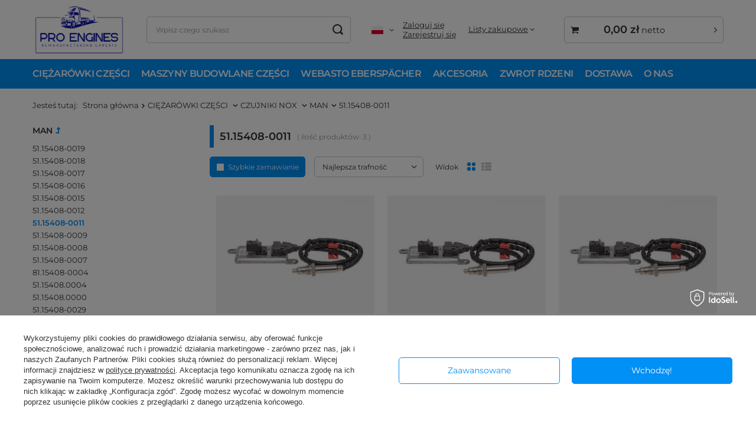

--- FILE ---
content_type: text/html; charset=utf-8
request_url: https://proengines.eu/pol_m_CIEZAROWKI-CZESCI-_CZUJNIKI-NOX-_MAN_51-15408-0011-791.html
body_size: 17508
content:
<!DOCTYPE html>
<html lang="pl" class="--vat --net " ><head><meta name='viewport' content='user-scalable=no, initial-scale = 1.0, maximum-scale = 1.0, width=device-width, viewport-fit=cover'/> <link rel="preload" crossorigin="anonymous" as="font" href="/gfx/standards/fontello.woff?v=2"><meta http-equiv="Content-Type" content="text/html; charset=utf-8"><meta http-equiv="X-UA-Compatible" content="IE=edge"><title>51.15408-0011 | MAN | CZUJNIKI NOX  | CIĘŻARÓWKI CZĘŚCI  PRO engines</title><meta name="description" content="51.15408-0011 | CIĘŻARÓWKI CZĘŚCI  | CZUJNIKI NOX  | MAN"><link rel="icon" href="/gfx/pol/favicon.ico"><meta name="theme-color" content="#0090f6"><meta name="msapplication-navbutton-color" content="#0090f6"><meta name="apple-mobile-web-app-status-bar-style" content="#0090f6"><link rel="preload stylesheet" as="style" href="/gfx/pol/style.css.gzip?r=1684232867"><script>var app_shop={urls:{prefix:'data="/gfx/'.replace('data="', '')+'pol/',graphql:'/graphql/v1/'},vars:{priceType:'net',priceTypeVat:true,productDeliveryTimeAndAvailabilityWithBasket:false,geoipCountryCode:'US',},txt:{priceTypeText:' netto',},fn:{},fnrun:{},files:[],graphql:{}};const getCookieByName=(name)=>{const value=`; ${document.cookie}`;const parts = value.split(`; ${name}=`);if(parts.length === 2) return parts.pop().split(';').shift();return false;};if(getCookieByName('freeeshipping_clicked')){document.documentElement.classList.remove('--freeShipping');}if(getCookieByName('rabateCode_clicked')){document.documentElement.classList.remove('--rabateCode');}function hideClosedBars(){const closedBarsArray=JSON.parse(localStorage.getItem('closedBars'))||[];if(closedBarsArray.length){const styleElement=document.createElement('style');styleElement.textContent=`${closedBarsArray.map((el)=>`#${el}`).join(',')}{display:none !important;}`;document.head.appendChild(styleElement);}}hideClosedBars();</script><script src="/gfx/pol/menu_omnibus.js.gzip?r=1684232866"></script><meta name="robots" content="index,follow"><meta name="rating" content="general"><meta name="Author" content="BANACZEK Sp. z o.o. na bazie IdoSell (www.idosell.com/shop).">
<!-- Begin LoginOptions html -->

<style>
#client_new_social .service_item[data-name="service_Apple"]:before, 
#cookie_login_social_more .service_item[data-name="service_Apple"]:before,
.oscop_contact .oscop_login__service[data-service="Apple"]:before {
    display: block;
    height: 2.6rem;
    content: url('/gfx/standards/apple.svg?r=1743165583');
}
.oscop_contact .oscop_login__service[data-service="Apple"]:before {
    height: auto;
    transform: scale(0.8);
}
#client_new_social .service_item[data-name="service_Apple"]:has(img.service_icon):before,
#cookie_login_social_more .service_item[data-name="service_Apple"]:has(img.service_icon):before,
.oscop_contact .oscop_login__service[data-service="Apple"]:has(img.service_icon):before {
    display: none;
}
</style>

<!-- End LoginOptions html -->

<!-- Open Graph -->
<meta property="og:type" content="website"><meta property="og:url" content="https://proengines.eu/pol_m_CIEZAROWKI-CZESCI-_CZUJNIKI-NOX-_MAN_51-15408-0011-791.html
"><meta property="og:title" content="51.15408-0011 | MAN | CZUJNIKI NOX  | CIĘŻARÓWKI CZĘŚCI  PRO engines"><meta property="og:description" content="51.15408-0011 | CIĘŻARÓWKI CZĘŚCI  | CZUJNIKI NOX  | MAN"><meta property="og:site_name" content="BANACZEK Sp. z o.o."><meta property="og:locale" content="pl_PL"><meta property="og:locale:alternate" content="en_GB"><meta property="og:locale:alternate" content="de_DE"><meta property="og:image" content="https://proengines.eu/hpeciai/1ab27f2d777855e3cd981436efd8e222/pol_pl_Czujnik-NOX-Continental-MAN-R-51154080011-5481_1.jpg"><meta property="og:image:width" content="450"><meta property="og:image:height" content="300"><script type="application/javascript" src="/ajax/js/webpush_subscription.js?v=1&r=4"></script><script type="application/javascript">WebPushHandler.publicKey = 'BEYNq88b6AKMePPyQjWnxu+6J7iRzY/7fbSHIpYeRl4Gy23cTTa4MG0yOGmuKduNUnmo0nNcVRPVUV3ThC3ZnLo=';WebPushHandler.version = '1';WebPushHandler.setPermissionValue();</script><script >
window.dataLayer = window.dataLayer || [];
window.gtag = function gtag() {
dataLayer.push(arguments);
}
gtag('consent', 'default', {
'ad_storage': 'denied',
'analytics_storage': 'denied',
'ad_personalization': 'denied',
'ad_user_data': 'denied',
'wait_for_update': 500
});

gtag('set', 'ads_data_redaction', true);
</script><script id="iaiscript_1" data-requirements="W10=" data-ga4_sel="ga4script">
window.iaiscript_1 = `<${'script'}  class='google_consent_mode_update'>
gtag('consent', 'update', {
'ad_storage': 'granted',
'analytics_storage': 'granted',
'ad_personalization': 'granted',
'ad_user_data': 'granted'
});
</${'script'}>`;
</script>
<!-- End Open Graph -->

<link rel="canonical" href="https://proengines.eu/pol_m_CIEZAROWKI-CZESCI-_CZUJNIKI-NOX-_MAN_51-15408-0011-791.html" />
<link rel="alternate" hreflang="en" href="https://proengines.eu/eng_m_TRUCK-PARTS-_NOX-SENSORS-_MAN_51-15408-0011-791.html" />
<link rel="alternate" hreflang="de" href="https://proengines.eu/ger_m_LKW-TEILE_NOX-SENSOREN-_MAN_51-15408-0011-791.html" />
<link rel="alternate" hreflang="pl" href="https://proengines.eu/pol_m_CIEZAROWKI-CZESCI-_CZUJNIKI-NOX-_MAN_51-15408-0011-791.html" />
<link rel="stylesheet" type="text/css" href="/data/designs/60dd8e70c80837.53440489_8/gfx/pol/custom.css.gzip?r=1721049963">            <!-- Google Tag Manager -->
                    <script >(function(w,d,s,l,i){w[l]=w[l]||[];w[l].push({'gtm.start':
                    new Date().getTime(),event:'gtm.js'});var f=d.getElementsByTagName(s)[0],
                    j=d.createElement(s),dl=l!='dataLayer'?'&l='+l:'';j.async=true;j.src=
                    'https://www.googletagmanager.com/gtm.js?id='+i+dl;f.parentNode.insertBefore(j,f);
                    })(window,document,'script','dataLayer','GTM-MMXJ9NH');</script>
            <!-- End Google Tag Manager -->
<!-- Begin additional html or js -->


<!--17|1|10| modified: 2022-10-05 12:45:59-->
<meta name="google-site-verification" content="GFnvVaUzp3xO2HvBOjBn-OKS085-pMN9D-FNhT9-47E" />
<!--18|1|11-->
<meta name="google-site-verification" content="EbbtWzP0VFCvST1LadruXEmjqLIhZLeoEZkO8XHXHN8" />
<!--19|1|11| modified: 2022-12-14 13:15:54-->
<script><script type="application/ld+json">
{
	"@context": "http://schema.org",
	"@type": "Store",
	"address": {
		"@type": "PostalAddress",
		"addressLocality": "Pomlewo",
		"streetAddress": "Szkolna 33",
		"postalCode": "83-047",
		"addressRegion": "pomorskie"
	},
	"name": "BANACZEK Sp. z o.o.",
	"email": "info@proengines.eu",
	"telephone": "503302310",
	"vatID": "5911434585",
	"image": "https://proengines.eu/data/gfx/mask/pol/logo_1_big.jpg"
}
</script></script>

<!-- End additional html or js -->
<link rel="preload" as="image" media="(max-width: 420px)" href="/hpeciai/c9a3f7f5b5dbbe45d873246ab8329701/pol_is_Czujnik-NOX-Continental-MAN-R-51154080011-5481jpg"><link rel="preload" as="image" media="(min-width: 420.1px)" href="/hpeciai/8f2adf31cdd6fe8359275ce203d5ac40/pol_il_Czujnik-NOX-Continental-MAN-R-51154080011-5481jpg"><link rel="preload" as="image" media="(max-width: 420px)" href="/hpeciai/0d5cb85fa03e48a65d5d2f5489ad0088/pol_is_Czujnik-NOX-MAN-OE-51154080011-621jpg"><link rel="preload" as="image" media="(min-width: 420.1px)" href="/hpeciai/b1d035d5fbcc3460448aa02521d7f541/pol_il_Czujnik-NOX-MAN-OE-51154080011-621jpg"></head><body><div id="container" class="search_page container max-width-1200"><header class=" commercial_banner"><script class="ajaxLoad">
                app_shop.vars.vat_registered = "true";
                app_shop.vars.currency_format = "###,##0.00";
                
                    app_shop.vars.currency_before_value = false;
                
                    app_shop.vars.currency_space = true;
                
                app_shop.vars.symbol = "zł";
                app_shop.vars.id= "PLN";
                app_shop.vars.baseurl = "http://proengines.eu/";
                app_shop.vars.sslurl= "https://proengines.eu/";
                app_shop.vars.curr_url= "%2Fpol_m_CIEZAROWKI-CZESCI-_CZUJNIKI-NOX-_MAN_51-15408-0011-791.html";
                

                var currency_decimal_separator = ',';
                var currency_grouping_separator = ' ';

                
                    app_shop.vars.blacklist_extension = ["exe","com","swf","js","php"];
                
                    app_shop.vars.blacklist_mime = ["application/javascript","application/octet-stream","message/http","text/javascript","application/x-deb","application/x-javascript","application/x-shockwave-flash","application/x-msdownload"];
                
                    app_shop.urls.contact = "/contact-pol.html";
                </script><div id="viewType" style="display:none"></div><div id="logo" class="d-flex align-items-center"><a href="https://proengines.eu/" target="_self"><img src="/data/gfx/mask/pol/logo_1_big.png" alt="PRO engines Remanufacturing Experts" width="3125" height="1875"></a></div><form action="https://proengines.eu/search.php" method="get" id="menu_search" class="menu_search"><a href="#showSearchForm" class="menu_search__mobile"></a><div class="menu_search__block"><div class="menu_search__item --input"><input class="menu_search__input" type="text" name="text" autocomplete="off" placeholder="Wpisz czego szukasz"><button class="menu_search__submit" type="submit"></button></div><div class="menu_search__item --results search_result"></div></div></form><div id="menu_settings" class="align-items-center justify-content-center justify-content-lg-end"><div class="open_trigger"><span class="d-none d-md-inline-block flag flag_pol"></span><div class="menu_settings_wrapper d-md-none"><div class="menu_settings_inline"><div class="menu_settings_header">
								Język i waluta: 
							</div><div class="menu_settings_content"><span class="menu_settings_flag flag flag_pol"></span><strong class="menu_settings_value"><span class="menu_settings_language">pl</span><span> | </span><span class="menu_settings_currency">zł</span></strong></div></div><div class="menu_settings_inline"><div class="menu_settings_header">
								Dostawa do: 
							</div><div class="menu_settings_content"><strong class="menu_settings_value">Polska</strong></div></div></div><i class="icon-angle-down d-none d-md-inline-block"></i></div><form action="https://proengines.eu/settings.php" method="post"><ul><li><div class="form-group"><label class="menu_settings_lang_label">Język</label><div class="radio"><label><input type="radio" name="lang" checked value="pol"><span class="flag flag_pol"></span><span>pl</span></label></div><div class="radio"><label><input type="radio" name="lang" value="eng"><span class="flag flag_eng"></span><span>en</span></label></div><div class="radio"><label><input type="radio" name="lang" value="ger"><span class="flag flag_ger"></span><span>de</span></label></div></div></li><li><div class="form-group"><label for="menu_settings_curr">Waluta</label><div class="select-after"><select class="form-control" name="curr" id="menu_settings_curr"><option value="PLN" selected>zł</option><option value="EUR">€ (1 zł = 0.237€)
															</option><option value="GBP">£ (1 zł = 0.2045£)
															</option><option value="USD">$ (1 zł = 0.2794$)
															</option></select></div></div><div class="form-group"><label for="menu_settings_country">Dostawa do</label><div class="select-after"><select class="form-control" name="country" id="menu_settings_country"><option value="1143020002">Afganistan</option><option value="1143020001">Albania</option><option value="1143020004">Algieria</option><option value="1143020005">Andora</option><option value="1143020006">Angola</option><option value="1143020007">Anguilla</option><option value="1143020009">Antigua i Barbuda</option><option value="1143020011">Arabia Saudyjska</option><option value="1143020012">Argentyna</option><option value="1143020013">Armenia</option><option value="1143020015">Australien</option><option value="1143020016">Austria</option><option value="1143020017">Azerbejdżan</option><option value="1143020020">Bangladesz</option><option value="1143020022">Belgia</option><option value="1143020027">Białoruś</option><option value="1143020028">Boliwia</option><option value="1143020029">Bośnia i Hercegowina</option><option value="1143020031">Brazylia</option><option value="1143020033">Bułgaria</option><option value="1143020037">Chiny</option><option value="1143020038">Chorwacja</option><option value="1143020040">Cypr</option><option value="1170044701">Czarnogóra</option><option value="1143020041">Czechy</option><option value="1143020042">Dania</option><option value="1143020048">Egipt</option><option value="1143020049">Ekwador</option><option value="1143020051">Estonia</option><option value="1143020056">Finlandia</option><option value="1143020057">Francja</option><option value="1143020061">Gibraltar</option><option value="1143020062">Grecja</option><option value="1143020065">Gruzja</option><option value="1143020075">Hiszpania</option><option value="1143020076">Holandia</option><option value="1143020078">Hong Kong</option><option value="1143020079">Indie</option><option value="1143020083">Irlandia</option><option value="1143020084">Islandia</option><option value="1143020085">Izrael</option><option value="1143020087">Japonia</option><option value="1143020095">Kanada</option><option value="1143020096">Katar</option><option value="1143020101">Kolumbia</option><option value="1143020106">Korea Południowa</option><option value="1170044705">Kosowo</option><option value="1143020115">Liechtenstein</option><option value="1143020116">Litwa</option><option value="1143020118">Łotwa</option><option value="1143020117">Luksembourg</option><option value="1143020119">Macedonia</option><option value="1143020126">Malta</option><option value="1143020129">Maroko</option><option value="1143020132">Mauritius</option><option value="1143020133">Meksyk</option><option value="1143020134">Mołdawia</option><option value="1143020135">Monako</option><option value="1143020143">Niemcy</option><option value="1143020149">Norwegia</option><option value="1143020151">Nowa Zelandia</option><option value="1143020158">Paragwaj</option><option value="1143020161">Polinezja Francuska</option><option selected value="1143020003">Polska</option><option value="1143020163">Portugalia</option><option value="1143020168">Rosja</option><option value="1143020169">Rumunia</option><option value="1143020177">San Marino</option><option value="1170044700">Serbia</option><option value="1143020181">Singapur</option><option value="1143020182">Słowacja</option><option value="1143020183">Słowenia</option><option value="1143020192">Szwajcaria</option><option value="1143020193">Szwecja</option><option value="1143020195">Tadżykistan</option><option value="1143020196">Tajlandia</option><option value="1143020197">Tajwan</option><option value="1143020204">Tunezja</option><option value="1143020206">Turkmenistan</option><option value="1143020210">Ukraina</option><option value="1143020186">USA</option><option value="1143020212">Uzbekistan</option><option value="1143020217">Węgry</option><option value="1143020216">Wenezuela</option><option value="1143020218">Wielka Brytania</option><option value="1143020219">Wietnam</option><option value="1143020220">Włochy</option><option value="1143020234">Zjednoczone Emiraty Arabskie</option></select></div></div></li><li class="buttons"><button class="btn --solid --large" type="submit">
								Zastosuj zmiany
							</button></li></ul></form><div id="menu_additional"><div class="account_links"><a class="account_link --signin" href="https://proengines.eu/login.php">Zaloguj się</a><a class="account_link --register" href="https://proengines.eu/client-new.php?register">
							Zarejestruj się
						</a></div><div class="shopping_list_top" data-empty="true"><a href="https://proengines.eu/pl/shoppinglist/" class="wishlist_link slt_link">Listy zakupowe</a><div class="slt_lists"><ul class="slt_lists__nav"><li class="slt_lists__nav_item" data-list_skeleton="true" data-list_id="true" data-shared="true"><a class="slt_lists__nav_link" data-list_href="true"><span class="slt_lists__nav_name" data-list_name="true"></span><span class="slt_lists__count" data-list_count="true">0</span></a></li></ul><span class="slt_lists__empty">Dodaj do nich produkty, które lubisz i chcesz kupić później.</span></div></div></div></div><div class="shopping_list_top_mobile d-none" data-empty="true"><a href="https://proengines.eu/pl/shoppinglist/" class="sltm_link"></a></div><div class="sl_choose sl_dialog"><div class="sl_choose__wrapper sl_dialog__wrapper"><div class="sl_choose__item --top sl_dialog_close mb-2"><strong class="sl_choose__label">Zapisz na liście zakupowej</strong></div><div class="sl_choose__item --lists" data-empty="true"><div class="sl_choose__list f-group --radio m-0 d-md-flex align-items-md-center justify-content-md-between" data-list_skeleton="true" data-list_id="true" data-shared="true"><input type="radio" name="add" class="sl_choose__input f-control" id="slChooseRadioSelect" data-list_position="true"><label for="slChooseRadioSelect" class="sl_choose__group_label f-label py-4" data-list_position="true"><span class="sl_choose__sub d-flex align-items-center"><span class="sl_choose__name" data-list_name="true"></span><span class="sl_choose__count" data-list_count="true">0</span></span></label><button type="button" class="sl_choose__button --desktop btn --solid">Zapisz</button></div></div><div class="sl_choose__item --create sl_create mt-4"><a href="#new" class="sl_create__link  align-items-center">Stwórz nową listę zakupową</a><form class="sl_create__form align-items-center"><div class="sl_create__group f-group --small mb-0"><input type="text" class="sl_create__input f-control" required="required"><label class="sl_create__label f-label">Nazwa nowej listy</label></div><button type="submit" class="sl_create__button btn --solid ml-2 ml-md-3">Utwórz listę</button></form></div><div class="sl_choose__item --mobile mt-4 d-flex justify-content-center d-md-none"><button class="sl_choose__button --mobile btn --solid --large">Zapisz</button></div></div></div><div id="menu_basket_wrapper"><div id="menu_balance" class="d-none"><div>
						Saldo
						<strong style="display: none;"></strong></div><a href="https://proengines.eu/client-rebate.php">
						Informacje o rabatach
					</a></div><div id="menu_basket" class="menu_basket"><div class="menu_basket_list empty"><a href="/basketedit.php"><strong style="display: none;"><b>0,00 zł</b><span class="price_vat"> netto</span></strong></a><div id="menu_basket_details"><div id="menu_basket_extrainfo"><div class="menu_basket_extrainfo_sub"><div class="menu_basket_prices"><div class="menu_basket_prices_sub"><table class="menu_basket_prices_wrapper"><tbody><tr><td class="menu_basket_prices_label">Suma netto:</td><td class="menu_basket_prices_value"><span class="menu_basket_prices_netto">0,00 zł</span></td></tr><tr><td class="menu_basket_prices_label">Suma brutto:</td><td class="menu_basket_prices_value"><span class="menu_basket_prices_brutto">0,00 zł</span></td></tr></tbody></table></div></div><div class="menu_basket_buttons"><div class="menu_basket_buttons_sub"><a href="https://proengines.eu/basketedit.php?mode=1" class="menu_basket_buttons_basket btn --solid --medium" title="Przejdź na stronę koszyka">
													Przejdź do koszyka
												</a><a href="https://proengines.eu/order1.php" class="menu_basket_buttons_order btn --solid --medium" title="Przejdź do strony składania zamówienia">
													Złóż zamówienie
												</a></div></div></div></div><div id="menu_basket_productlist"><div class="menu_basket_productlist_sub"><table class="menu_basket_product_table"><thead><tr><th class="menu_basket_product_name">Nazwa produktu</th><th class="menu_basket_product_size">Rozmiar</th><th class="menu_basket_product_quantity">Ilość </th><th class="menu_basket_product_price">
															Cena netto
														</th></tr></thead><tbody></tbody></table></div></div></div></div><div class="d-none"><a class="wishes_link link" href="https://proengines.eu/basketedit.php?mode=2" rel="nofollow" title=""><span>Lista zakupowa(0)</span></a><span class="hidden-tablet"> | </span><a class="basket_link link" href="https://proengines.eu/basketedit.php?mode=1" rel="nofollow" title="Twój koszyk jest pusty, najpierw dodaj do niego produkty z naszej oferty.">
							Złóż zamówienie
						</a></div></div></div><script>
					app_shop.vars.formatBasket = true;
				</script><script>
					app_shop.vars.cache_html = true;
				</script><nav id="menu_categories" class="wide"><button type="button" class="navbar-toggler"><i class="icon-reorder"></i></button><div class="navbar-collapse" id="menu_navbar"><ul class="navbar-nav mx-md-n2"><li class="nav-item active"><a  href="/pol_m_CIEZAROWKI-CZESCI-1078.html" target="_self" title="CIĘŻARÓWKI CZĘŚCI " class="nav-link active" >CIĘŻARÓWKI CZĘŚCI </a><ul class="navbar-subnav"><li class="nav-item active"><a  href="/pol_m_CIEZAROWKI-CZESCI-_CZUJNIKI-NOX-743.html" target="_self" title="CZUJNIKI NOX " class="nav-link active" >CZUJNIKI NOX </a><ul class="navbar-subsubnav"><li class="nav-item"><a  href="/pol_m_CIEZAROWKI-CZESCI-_CZUJNIKI-NOX-_DAF-744.html" target="_self" title="DAF" class="nav-link" >DAF</a></li><li class="nav-item active"><a  href="/pol_m_CIEZAROWKI-CZESCI-_CZUJNIKI-NOX-_MAN-772.html" target="_self" title="MAN" class="nav-link active" >MAN</a></li><li class="nav-item"><a  href="/pol_m_CIEZAROWKI-CZESCI-_CZUJNIKI-NOX-_SCANIA-773.html" target="_self" title="SCANIA" class="nav-link" >SCANIA</a></li><li class="nav-item"><a  href="/pol_m_CIEZAROWKI-CZESCI-_CZUJNIKI-NOX-_MERCEDES-774.html" target="_self" title="MERCEDES" class="nav-link" >MERCEDES</a></li><li class="nav-item"><a  href="/pol_m_CIEZAROWKI-CZESCI-_CZUJNIKI-NOX-_VOLVO-775.html" target="_self" title="VOLVO" class="nav-link" >VOLVO</a></li><li class="nav-item"><a  href="/pol_m_CIEZAROWKI-CZESCI-_CZUJNIKI-NOX-_RENAULT-1079.html" target="_self" title="RENAULT" class="nav-link" >RENAULT</a></li><li class="nav-item"><a  href="/pol_m_CIEZAROWKI-CZESCI-_CZUJNIKI-NOX-_IVECO-776.html" target="_self" title="IVECO" class="nav-link" >IVECO</a></li><li class="nav-item"><a  href="/pol_m_CIEZAROWKI-CZESCI-_CZUJNIKI-NOX-_CUMMINS-769.html" target="_self" title="CUMMINS" class="nav-link" >CUMMINS</a></li><li class="nav-item"><a  href="/pol_m_CIEZAROWKI-CZESCI-_CZUJNIKI-NOX-_UNINOx-740.html" target="_self" title="UNINOx" class="nav-link" >UNINOx</a></li></ul></li><li class="nav-item"><a  href="/pol_m_CIEZAROWKI-CZESCI-_POMPY-ADBLUE-777.html" target="_self" title="POMPY ADBLUE" class="nav-link" >POMPY ADBLUE</a><ul class="navbar-subsubnav"><li class="nav-item"><a  href="/pol_m_CIEZAROWKI-CZESCI-_POMPY-ADBLUE_DAF-817.html" target="_self" title="DAF" class="nav-link" >DAF</a></li><li class="nav-item"><a  href="/pol_m_CIEZAROWKI-CZESCI-_POMPY-ADBLUE_MAN-822.html" target="_self" title="MAN" class="nav-link" >MAN</a></li><li class="nav-item"><a  href="/pol_m_CIEZAROWKI-CZESCI-_POMPY-ADBLUE_SCANIA-823.html" target="_self" title="SCANIA" class="nav-link" >SCANIA</a></li><li class="nav-item"><a  href="/pol_m_CIEZAROWKI-CZESCI-_POMPY-ADBLUE_MERCEDES-824.html" target="_self" title="MERCEDES" class="nav-link" >MERCEDES</a></li><li class="nav-item"><a  href="/pol_m_CIEZAROWKI-CZESCI-_POMPY-ADBLUE_VOLVO-825.html" target="_self" title="VOLVO" class="nav-link" >VOLVO</a></li><li class="nav-item"><a  href="/pol_m_CIEZAROWKI-CZESCI-_POMPY-ADBLUE_RENAULT-826.html" target="_self" title="RENAULT" class="nav-link" >RENAULT</a></li><li class="nav-item"><a  href="/pol_m_CIEZAROWKI-CZESCI-_POMPY-ADBLUE_IVECO-827.html" target="_self" title="IVECO" class="nav-link" >IVECO</a></li><li class="nav-item"><a  href="/pol_m_CIEZAROWKI-CZESCI-_POMPY-ADBLUE_AKCESORIA-828.html" target="_self" title="AKCESORIA" class="nav-link" >AKCESORIA</a></li></ul></li><li class="nav-item"><a  href="/pol_m_CIEZAROWKI-CZESCI-_DOZOWNIKI-778.html" target="_self" title="DOZOWNIKI" class="nav-link" >DOZOWNIKI</a><ul class="navbar-subsubnav"><li class="nav-item"><a  href="/pol_m_CIEZAROWKI-CZESCI-_DOZOWNIKI_MAN-906.html" target="_self" title="MAN" class="nav-link" >MAN</a></li><li class="nav-item"><a  href="/pol_m_CIEZAROWKI-CZESCI-_DOZOWNIKI_DAF-907.html" target="_self" title="DAF" class="nav-link" >DAF</a></li><li class="nav-item"><a  href="/pol_m_CIEZAROWKI-CZESCI-_DOZOWNIKI_SCANIA-908.html" target="_self" title="SCANIA" class="nav-link" >SCANIA</a></li><li class="nav-item"><a  href="/pol_m_CIEZAROWKI-CZESCI-_DOZOWNIKI_VOLVO-RENAULT-909.html" target="_self" title="VOLVO/RENAULT" class="nav-link" >VOLVO/RENAULT</a></li><li class="nav-item"><a  href="/pol_m_CIEZAROWKI-CZESCI-_DOZOWNIKI_MERCEDES-1149.html" target="_self" title="MERCEDES" class="nav-link" >MERCEDES</a></li><li class="nav-item"><a  href="/pol_m_CIEZAROWKI-CZESCI-_DOZOWNIKI_IVECO-1167.html" target="_self" title="IVECO" class="nav-link" >IVECO</a></li></ul></li><li class="nav-item empty"><a  href="/pol_m_CIEZAROWKI-CZESCI-_CZUJNIKI-POZOSTALE-1093.html" target="_self" title="CZUJNIKI POZOSTAŁE" class="nav-link" >CZUJNIKI POZOSTAŁE</a></li><li class="nav-item empty"><a  href="/pol_m_CIEZAROWKI-CZESCI-_MODULATORY-EBS-1083.html" target="_self" title="MODULATORY EBS" class="nav-link" >MODULATORY EBS</a></li><li class="nav-item empty"><a  href="/pol_m_CIEZAROWKI-CZESCI-_RECYRKULATORY-EGR-1084.html" target="_self" title="RECYRKULATORY EGR" class="nav-link" >RECYRKULATORY EGR</a></li><li class="nav-item empty"><a  href="/pol_m_CIEZAROWKI-CZESCI-_ZACISKI-HAMULCOWE-1087.html" target="_self" title="ZACISKI HAMULCOWE" class="nav-link" >ZACISKI HAMULCOWE</a></li><li class="nav-item empty"><a  href="/pol_m_CIEZAROWKI-CZESCI-_STEROWNIKI-1143.html" target="_self" title="STEROWNIKI " class="nav-link" >STEROWNIKI </a></li><li class="nav-item empty"><a  href="/pol_m_CIEZAROWKI-CZESCI-_CHLODNICE-1147.html" target="_self" title="CHŁODNICE" class="nav-link" >CHŁODNICE</a></li><li class="nav-item empty"><a  href="/pol_m_CIEZAROWKI-CZESCI-_WTRYSKIWACZE-1148.html" target="_self" title="WTRYSKIWACZE" class="nav-link" >WTRYSKIWACZE</a></li><li class="nav-item empty"><a  href="/pol_m_CIEZAROWKI-CZESCI-_ZAWORY-1169.html" target="_self" title="ZAWORY" class="nav-link" >ZAWORY</a></li><li class="nav-item empty"><a  href="/pol_m_CIEZAROWKI-CZESCI-_OSUSZACZE-1170.html" target="_self" title="OSUSZACZE" class="nav-link" >OSUSZACZE</a></li><li class="nav-item empty"><a  href="/pol_m_CIEZAROWKI-CZESCI-_TURBOSPREZARKI-1316.html" target="_self" title="TURBOSPRĘŻARKI " class="nav-link" >TURBOSPRĘŻARKI </a></li></ul></li><li class="nav-item"><a  href="/pol_m_MASZYNY-BUDOWLANE-CZESCI-1080.html" target="_self" title="MASZYNY BUDOWLANE CZĘŚCI" class="nav-link" >MASZYNY BUDOWLANE CZĘŚCI</a><ul class="navbar-subnav"><li class="nav-item empty"><a  href="/pol_m_MASZYNY-BUDOWLANE-CZESCI_CATERPILLAR-980.html" target="_self" title="CATERPILLAR" class="nav-link" >CATERPILLAR</a></li><li class="nav-item empty"><a  href="/pol_m_MASZYNY-BUDOWLANE-CZESCI_LIEBHERR-1081.html" target="_self" title="LIEBHERR" class="nav-link" >LIEBHERR</a></li><li class="nav-item empty"><a  href="/pol_m_MASZYNY-BUDOWLANE-CZESCI_JOHN-DEERE-1088.html" target="_self" title="JOHN DEERE" class="nav-link" >JOHN DEERE</a></li></ul></li><li class="nav-item"><a  href="/pol_m_WEBASTO-EBERSPACHER-779.html" target="_self" title="WEBASTO EBERSPÄCHER" class="nav-link" >WEBASTO EBERSPÄCHER</a><ul class="navbar-subnav"><li class="nav-item"><a  href="/pol_m_WEBASTO-EBERSPACHER_WEBASTO-174.html" target="_self" title="WEBASTO" class="nav-link" >WEBASTO</a><ul class="navbar-subsubnav"><li class="nav-item"><a  href="/pol_m_WEBASTO-EBERSPACHER_WEBASTO_Air-Top-2000-ST-232.html" target="_self" title="Air Top 2000 ST" class="nav-link" >Air Top 2000 ST</a></li><li class="nav-item"><a  href="/pol_m_WEBASTO-EBERSPACHER_WEBASTO_Air-Top-3500-ST-1085.html" target="_self" title="Air Top 3500 ST" class="nav-link" >Air Top 3500 ST</a></li><li class="nav-item"><a  href="/pol_m_WEBASTO-EBERSPACHER_WEBASTO_Air-Top-5500-EVO-237.html" target="_self" title="Air Top 5500 EVO" class="nav-link" >Air Top 5500 EVO</a></li><li class="nav-item"><a  href="/pol_m_WEBASTO-EBERSPACHER_WEBASTO_Czesci-Webasto-239.html" target="_self" title="Części Webasto" class="nav-link" >Części Webasto</a></li><li class="nav-item"><a  href="/pol_m_WEBASTO-EBERSPACHER_WEBASTO_Akcesoria-205.html" target="_self" title="Akcesoria" class="nav-link" >Akcesoria</a></li></ul></li><li class="nav-item"><a  href="/pol_m_WEBASTO-EBERSPACHER_EBERSPACHER-173.html" target="_self" title="EBERSPÄCHER" class="nav-link" >EBERSPÄCHER</a><ul class="navbar-subsubnav"><li class="nav-item"><a  href="/pol_m_WEBASTO-EBERSPACHER_EBERSPACHER_Airtronic-D2-227.html" target="_self" title="Airtronic D2 " class="nav-link" >Airtronic D2 </a></li><li class="nav-item"><a  href="/pol_m_WEBASTO-EBERSPACHER_EBERSPACHER_Airtronic-D4-229.html" target="_self" title="Airtronic D4 " class="nav-link" >Airtronic D4 </a></li><li class="nav-item"><a  href="/pol_m_WEBASTO-EBERSPACHER_EBERSPACHER_Hydronic-248.html" target="_self" title="Hydronic" class="nav-link" >Hydronic</a></li><li class="nav-item"><a  href="/pol_m_WEBASTO-EBERSPACHER_EBERSPACHER_Czesci-Eberspacher-238.html" target="_self" title="Części Eberspächer" class="nav-link" >Części Eberspächer</a></li><li class="nav-item"><a  href="/pol_m_WEBASTO-EBERSPACHER_EBERSPACHER_Akcesoria-201.html" target="_self" title="Akcesoria" class="nav-link" >Akcesoria</a></li></ul></li></ul></li><li class="nav-item"><a  href="/pol_m_AKCESORIA-1094.html" target="_self" title="AKCESORIA" class="nav-link" >AKCESORIA</a><ul class="navbar-subnav"><li class="nav-item empty"><a  href="/pol_m_AKCESORIA_FILTRY-1157.html" target="_self" title="FILTRY" class="nav-link" >FILTRY</a></li><li class="nav-item empty"><a  href="/pol_m_AKCESORIA_KORKI-1158.html" target="_self" title="KORKI" class="nav-link" >KORKI</a></li><li class="nav-item empty"><a  href="/pol_m_AKCESORIA_ZBIORNIKI-1159.html" target="_self" title="ZBIORNIKI" class="nav-link" >ZBIORNIKI</a></li><li class="nav-item empty"><a  href="/pol_m_AKCESORIA_PRZEWODY-1160.html" target="_self" title="PRZEWODY" class="nav-link" >PRZEWODY</a></li><li class="nav-item empty"><a  href="/pol_m_AKCESORIA_DYSZE-1161.html" target="_self" title="DYSZE" class="nav-link" >DYSZE</a></li><li class="nav-item empty"><a  href="/pol_m_AKCESORIA_ADBLUE-PLYN-1162.html" target="_self" title="ADBLUE PŁYN" class="nav-link" >ADBLUE PŁYN</a></li></ul></li><li class="nav-item"><a  href="https://proengines.eu/Warunki-zwrotu-rdzeni-cterms-pol-49.html" target="_self" title="ZWROT RDZENI" class="nav-link" >ZWROT RDZENI</a></li><li class="nav-item"><a  href="https://proengines.eu/pol-delivery.html" target="_self" title="DOSTAWA" class="nav-link" >DOSTAWA</a></li><li class="nav-item"><a  href="https://proengines.eu/Informacje-o-sklepie-cterms-pol-19.html" target="_self" title="O NAS" class="nav-link" >O NAS</a></li></ul></div></nav><div id="breadcrumbs" class="breadcrumbs"><div class="back_button"><button id="back_button"><i class="icon-angle-left"></i> Wstecz</button></div><div class="list_wrapper"><ol><li><span>Jesteś tutaj:  </span></li><li class="bc-main"><span><a href="/">Strona główna</a></span></li><li class="bc-item-1 --more"><a href="/pol_m_CIEZAROWKI-CZESCI-1078.html">CIĘŻARÓWKI CZĘŚCI </a><ul class="breadcrumbs__sub"><li class="breadcrumbs__item"><a class="breadcrumbs__link --link" href="/pol_m_CIEZAROWKI-CZESCI-_CZUJNIKI-NOX-743.html">CZUJNIKI NOX </a></li><li class="breadcrumbs__item"><a class="breadcrumbs__link --link" href="/pol_m_CIEZAROWKI-CZESCI-_POMPY-ADBLUE-777.html">POMPY ADBLUE</a></li><li class="breadcrumbs__item"><a class="breadcrumbs__link --link" href="/pol_m_CIEZAROWKI-CZESCI-_DOZOWNIKI-778.html">DOZOWNIKI</a></li><li class="breadcrumbs__item"><a class="breadcrumbs__link --link" href="/pol_m_CIEZAROWKI-CZESCI-_CZUJNIKI-POZOSTALE-1093.html">CZUJNIKI POZOSTAŁE</a></li><li class="breadcrumbs__item"><a class="breadcrumbs__link --link" href="/pol_m_CIEZAROWKI-CZESCI-_MODULATORY-EBS-1083.html">MODULATORY EBS</a></li><li class="breadcrumbs__item"><a class="breadcrumbs__link --link" href="/pol_m_CIEZAROWKI-CZESCI-_RECYRKULATORY-EGR-1084.html">RECYRKULATORY EGR</a></li><li class="breadcrumbs__item"><a class="breadcrumbs__link --link" href="/pol_m_CIEZAROWKI-CZESCI-_ZACISKI-HAMULCOWE-1087.html">ZACISKI HAMULCOWE</a></li><li class="breadcrumbs__item"><a class="breadcrumbs__link --link" href="/pol_m_CIEZAROWKI-CZESCI-_STEROWNIKI-1143.html">STEROWNIKI </a></li><li class="breadcrumbs__item"><a class="breadcrumbs__link --link" href="/pol_m_CIEZAROWKI-CZESCI-_CHLODNICE-1147.html">CHŁODNICE</a></li><li class="breadcrumbs__item"><a class="breadcrumbs__link --link" href="/pol_m_CIEZAROWKI-CZESCI-_WTRYSKIWACZE-1148.html">WTRYSKIWACZE</a></li><li class="breadcrumbs__item"><a class="breadcrumbs__link --link" href="/pol_m_CIEZAROWKI-CZESCI-_ZAWORY-1169.html">ZAWORY</a></li><li class="breadcrumbs__item"><a class="breadcrumbs__link --link" href="/pol_m_CIEZAROWKI-CZESCI-_OSUSZACZE-1170.html">OSUSZACZE</a></li><li class="breadcrumbs__item"><a class="breadcrumbs__link --link" href="/pol_m_CIEZAROWKI-CZESCI-_TURBOSPREZARKI-1316.html">TURBOSPRĘŻARKI </a></li></ul></li><li class="bc-item-2 --more"><a href="/pol_m_CIEZAROWKI-CZESCI-_CZUJNIKI-NOX-743.html">CZUJNIKI NOX </a><ul class="breadcrumbs__sub"><li class="breadcrumbs__item"><a class="breadcrumbs__link --link" href="/pol_m_CIEZAROWKI-CZESCI-_CZUJNIKI-NOX-_DAF-744.html">DAF</a></li><li class="breadcrumbs__item"><a class="breadcrumbs__link --link" href="/pol_m_CIEZAROWKI-CZESCI-_CZUJNIKI-NOX-_MAN-772.html">MAN</a></li><li class="breadcrumbs__item"><a class="breadcrumbs__link --link" href="/pol_m_CIEZAROWKI-CZESCI-_CZUJNIKI-NOX-_SCANIA-773.html">SCANIA</a></li><li class="breadcrumbs__item"><a class="breadcrumbs__link --link" href="/pol_m_CIEZAROWKI-CZESCI-_CZUJNIKI-NOX-_MERCEDES-774.html">MERCEDES</a></li><li class="breadcrumbs__item"><a class="breadcrumbs__link --link" href="/pol_m_CIEZAROWKI-CZESCI-_CZUJNIKI-NOX-_VOLVO-775.html">VOLVO</a></li><li class="breadcrumbs__item"><a class="breadcrumbs__link --link" href="/pol_m_CIEZAROWKI-CZESCI-_CZUJNIKI-NOX-_RENAULT-1079.html">RENAULT</a></li><li class="breadcrumbs__item"><a class="breadcrumbs__link --link" href="/pol_m_CIEZAROWKI-CZESCI-_CZUJNIKI-NOX-_IVECO-776.html">IVECO</a></li><li class="breadcrumbs__item"><a class="breadcrumbs__link --link" href="/pol_m_CIEZAROWKI-CZESCI-_CZUJNIKI-NOX-_CUMMINS-769.html">CUMMINS</a></li><li class="breadcrumbs__item"><a class="breadcrumbs__link --link" href="/pol_m_CIEZAROWKI-CZESCI-_CZUJNIKI-NOX-_UNINOx-740.html">UNINOx</a></li></ul></li><li class="bc-item-3 --more"><a href="/pol_m_CIEZAROWKI-CZESCI-_CZUJNIKI-NOX-_MAN-772.html">MAN</a><ul class="breadcrumbs__sub"><li class="breadcrumbs__item"><a class="breadcrumbs__link --link" href="/pol_m_CIEZAROWKI-CZESCI-_CZUJNIKI-NOX-_MAN_51-15408-0019-789.html">51.15408-0019</a></li><li class="breadcrumbs__item"><a class="breadcrumbs__link --link" href="/pol_m_CIEZAROWKI-CZESCI-_CZUJNIKI-NOX-_MAN_51-15408-0018-793.html">51.15408-0018</a></li><li class="breadcrumbs__item"><a class="breadcrumbs__link --link" href="/pol_m_CIEZAROWKI-CZESCI-_CZUJNIKI-NOX-_MAN_51-15408-0017-788.html">51.15408-0017</a></li><li class="breadcrumbs__item"><a class="breadcrumbs__link --link" href="/pol_m_CIEZAROWKI-CZESCI-_CZUJNIKI-NOX-_MAN_51-15408-0016-792.html">51.15408-0016</a></li><li class="breadcrumbs__item"><a class="breadcrumbs__link --link" href="/pol_m_CIEZAROWKI-CZESCI-_CZUJNIKI-NOX-_MAN_51-15408-0015-785.html">51.15408-0015</a></li><li class="breadcrumbs__item"><a class="breadcrumbs__link --link" href="/pol_m_CIEZAROWKI-CZESCI-_CZUJNIKI-NOX-_MAN_51-15408-0012-787.html">51.15408-0012</a></li><li class="breadcrumbs__item"><a class="breadcrumbs__link --link" href="/pol_m_CIEZAROWKI-CZESCI-_CZUJNIKI-NOX-_MAN_51-15408-0011-791.html">51.15408-0011</a></li><li class="breadcrumbs__item"><a class="breadcrumbs__link --link" href="/pol_m_CIEZAROWKI-CZESCI-_CZUJNIKI-NOX-_MAN_51-15408-0009-784.html">51.15408-0009</a></li><li class="breadcrumbs__item"><a class="breadcrumbs__link --link" href="/pol_m_CIEZAROWKI-CZESCI-_CZUJNIKI-NOX-_MAN_51-15408-0008-786.html">51.15408-0008</a></li><li class="breadcrumbs__item"><a class="breadcrumbs__link --link" href="/pol_m_CIEZAROWKI-CZESCI-_CZUJNIKI-NOX-_MAN_51-15408-0007-790.html">51.15408-0007</a></li><li class="breadcrumbs__item"><a class="breadcrumbs__link --link" href="/pol_m_CIEZAROWKI-CZESCI-_CZUJNIKI-NOX-_MAN_81-15408-0004-783.html">81.15408-0004</a></li><li class="breadcrumbs__item"><a class="breadcrumbs__link --link" href="/pol_m_CIEZAROWKI-CZESCI-_CZUJNIKI-NOX-_MAN_51-15408-0004-1105.html">51.15408.0004</a></li><li class="breadcrumbs__item"><a class="breadcrumbs__link --link" href="/pol_m_CIEZAROWKI-CZESCI-_CZUJNIKI-NOX-_MAN_51-15408-0000-1106.html">51.15408.0000</a></li><li class="breadcrumbs__item"><a class="breadcrumbs__link --link" href="/pol_m_CIEZAROWKI-CZESCI-_CZUJNIKI-NOX-_MAN_51-15408-0029-1134.html">51.15408-0029</a></li><li class="breadcrumbs__item"><a class="breadcrumbs__link --link" href="/pol_m_CIEZAROWKI-CZESCI-_CZUJNIKI-NOX-_MAN_51-15408-0030-1137.html">51.15408-0030</a></li><li class="breadcrumbs__item"><a class="breadcrumbs__link --link" href="/pol_m_CIEZAROWKI-CZESCI-_CZUJNIKI-NOX-_MAN_51-15408-0031-1138.html">51.15408-0031</a></li></ul></li><li class="bc-item-4 bc-active"><span>51.15408-0011</span></li></ol></div></div></header><div id="layout" class="row clearfix"><aside class="col-3 col-xl-2"><section class="shopping_list_menu"><div class="shopping_list_menu__block --lists slm_lists" data-empty="true"><span class="slm_lists__label">Listy zakupowe</span><ul class="slm_lists__nav"><li class="slm_lists__nav_item" data-list_skeleton="true" data-list_id="true" data-shared="true"><a class="slm_lists__nav_link" data-list_href="true"><span class="slm_lists__nav_name" data-list_name="true"></span><span class="slm_lists__count" data-list_count="true">0</span></a></li><li class="slm_lists__nav_header"><span class="slm_lists__label">Listy zakupowe</span></li></ul><a href="#manage" class="slm_lists__manage d-none align-items-center d-md-flex">Zarządzaj listami</a></div><div class="shopping_list_menu__block --bought slm_bought"><a class="slm_bought__link d-flex" href="https://proengines.eu/products-bought.php">
						Lista dotychczas zamówionych produktów
					</a></div><div class="shopping_list_menu__block --info slm_info"><strong class="slm_info__label d-block mb-3">Jak działa lista zakupowa?</strong><ul class="slm_info__list"><li class="slm_info__list_item d-flex mb-3">
							Po zalogowaniu możesz umieścić i przechowywać na liście zakupowej dowolną liczbę produktów nieskończenie długo.
						</li><li class="slm_info__list_item d-flex mb-3">
							Dodanie produktu do listy zakupowej nie oznacza automatycznie jego rezerwacji.
						</li><li class="slm_info__list_item d-flex mb-3">
							Dla niezalogowanych klientów lista zakupowa przechowywana jest do momentu wygaśnięcia sesji (około 24h).
						</li></ul></div></section><div id="mobileCategories" class="mobileCategories"><div class="mobileCategories__item --menu"><a class="mobileCategories__link --active" href="#" data-ids="#menu_search,.shopping_list_menu,#menu_search,#menu_navbar,#menu_navbar3, #menu_blog">
                            Menu
                        </a></div><div class="mobileCategories__item --account"><a class="mobileCategories__link" href="#" data-ids="#menu_contact,#login_menu_block">
                            Konto
                        </a></div><div class="mobileCategories__item --settings"><a class="mobileCategories__link" href="#" data-ids="#menu_settings">
                                Ustawienia
                            </a></div></div><div class="setMobileGrid" data-item="#menu_navbar"></div><div class="setMobileGrid" data-item="#menu_navbar3" data-ismenu1="true"></div><div class="setMobileGrid" data-item="#menu_blog"></div><div class="login_menu_block d-lg-none" id="login_menu_block"><a class="sign_in_link" href="/login.php" title=""><i class="icon-user"></i><span>Zaloguj się</span></a><a class="registration_link" href="https://proengines.eu/client-new.php?register"><i class="icon-lock"></i><span>Zarejestruj się</span></a><a class="order_status_link" href="/order-open.php" title=""><i class="icon-globe"></i><span>Sprawdź status zamówienia</span></a></div><div class="setMobileGrid" data-item="#menu_contact"></div><div class="setMobileGrid" data-item="#menu_settings"></div><div id="menu_categories2" class="mb-4"><a class="menu_categories_label menu_go_up" href="/pol_m_CIEZAROWKI-CZESCI-_CZUJNIKI-NOX-_MAN-772.html">MAN</a><ul><li><a href="/pol_m_CIEZAROWKI-CZESCI-_CZUJNIKI-NOX-_MAN_51-15408-0019-789.html" target="_self">51.15408-0019</a></li><li><a href="/pol_m_CIEZAROWKI-CZESCI-_CZUJNIKI-NOX-_MAN_51-15408-0018-793.html" target="_self">51.15408-0018</a></li><li><a href="/pol_m_CIEZAROWKI-CZESCI-_CZUJNIKI-NOX-_MAN_51-15408-0017-788.html" target="_self">51.15408-0017</a></li><li><a href="/pol_m_CIEZAROWKI-CZESCI-_CZUJNIKI-NOX-_MAN_51-15408-0016-792.html" target="_self">51.15408-0016</a></li><li><a href="/pol_m_CIEZAROWKI-CZESCI-_CZUJNIKI-NOX-_MAN_51-15408-0015-785.html" target="_self">51.15408-0015</a></li><li><a href="/pol_m_CIEZAROWKI-CZESCI-_CZUJNIKI-NOX-_MAN_51-15408-0012-787.html" target="_self">51.15408-0012</a></li><li><a href="/pol_m_CIEZAROWKI-CZESCI-_CZUJNIKI-NOX-_MAN_51-15408-0011-791.html" target="_self" class="active">51.15408-0011</a></li><li><a href="/pol_m_CIEZAROWKI-CZESCI-_CZUJNIKI-NOX-_MAN_51-15408-0009-784.html" target="_self">51.15408-0009</a></li><li><a href="/pol_m_CIEZAROWKI-CZESCI-_CZUJNIKI-NOX-_MAN_51-15408-0008-786.html" target="_self">51.15408-0008</a></li><li><a href="/pol_m_CIEZAROWKI-CZESCI-_CZUJNIKI-NOX-_MAN_51-15408-0007-790.html" target="_self">51.15408-0007</a></li><li><a href="/pol_m_CIEZAROWKI-CZESCI-_CZUJNIKI-NOX-_MAN_81-15408-0004-783.html" target="_self">81.15408-0004</a></li><li><a href="/pol_m_CIEZAROWKI-CZESCI-_CZUJNIKI-NOX-_MAN_51-15408-0004-1105.html" target="_self">51.15408.0004</a></li><li><a href="/pol_m_CIEZAROWKI-CZESCI-_CZUJNIKI-NOX-_MAN_51-15408-0000-1106.html" target="_self">51.15408.0000</a></li><li><a href="/pol_m_CIEZAROWKI-CZESCI-_CZUJNIKI-NOX-_MAN_51-15408-0029-1134.html" target="_self">51.15408-0029</a></li><li><a href="/pol_m_CIEZAROWKI-CZESCI-_CZUJNIKI-NOX-_MAN_51-15408-0030-1137.html" target="_self">51.15408-0030</a></li><li><a href="/pol_m_CIEZAROWKI-CZESCI-_CZUJNIKI-NOX-_MAN_51-15408-0031-1138.html" target="_self">51.15408-0031</a></li></ul></div><section id="Filters" class="filters mb-4"><form class="filters__form" method="get" action="/pol_m_CIEZAROWKI-CZESCI-_CZUJNIKI-NOX-_MAN_51-15408-0011-791.html"><div class="filters__block mb-1"><input type="hidden" class="__serialize" id="filter_producer_input" name="filter_producer" value=""><a class="filters__toggler
									" data-id="filter_producer"><div class="btn --icon-right d-block pr-4"><span>Marka</span></div></a><div class="filters__expand" id="filter_producer_expand"><ul class="filters__content --list" id="filter_producer_content"><li class="filters__item mb-2
																		"><div class="f-group --small --checkbox mb-0"><input type="checkbox" class="f-control" id="filter_producer_1308137275" data-id="filter_producer" value="1308137275"><label class="f-label" for="filter_producer_1308137275"><span class="--name">CONTINENTAL</span><span class="--quantity">1</span></label></div></li><li class="filters__item mb-2
																		"><div class="f-group --small --checkbox mb-0"><input type="checkbox" class="f-control" id="filter_producer_1602834373" data-id="filter_producer" value="1602834373"><label class="f-label" for="filter_producer_1602834373"><span class="--name">MAN</span><span class="--quantity">1</span></label></div></li><li class="filters__item mb-2
																		"><div class="f-group --small --checkbox mb-0"><input type="checkbox" class="f-control" id="filter_producer_1675161498" data-id="filter_producer" value="1675161498"><label class="f-label" for="filter_producer_1675161498"><span class="--name">PRO</span><span class="--quantity">1</span></label></div></li></ul><div class="filters__options"><button type="submit" class="--submit d-none btn py-0 pl-0 pr-3">
														Zastosuj
													</button></div></div></div><div class="filters__block mb-1"><input type="hidden" class="__serialize" id="filter_traits1124_input" name="filter_traits[1124]" value=""><a class="filters__toggler
									" data-id="filter_traits1124"><div class="btn --icon-right d-block pr-4"><span>Seria</span></div></a><div class="filters__expand" id="filter_traits1124_expand"><ul class="filters__content --list" id="filter_traits1124_content"><li class="filters__item mb-2
																		"><div class="f-group --small --checkbox mb-0"><input type="checkbox" class="f-control" id="filter_traits1124_1278" data-id="filter_traits1124" value="1278"><label class="f-label" for="filter_traits1124_1278"><span class="--name">Oryginalny </span><span class="--quantity">1</span></label></div></li><li class="filters__item mb-2
																		"><div class="f-group --small --checkbox mb-0"><input type="checkbox" class="f-control" id="filter_traits1124_1125" data-id="filter_traits1124" value="1125"><label class="f-label" for="filter_traits1124_1125"><span class="--name">Regenerowany</span><span class="--quantity">1</span></label></div></li><li class="filters__item mb-2
																		"><div class="f-group --small --checkbox mb-0"><input type="checkbox" class="f-control" id="filter_traits1124_1281" data-id="filter_traits1124" value="1281"><label class="f-label" for="filter_traits1124_1281"><span class="--name">Zamiennik</span><span class="--quantity">1</span></label></div></li></ul><div class="filters__options"><button type="submit" class="--submit d-none btn py-0 pl-0 pr-3">
														Zastosuj
													</button></div></div></div><div class="filters__block mb-1"><input type="hidden" class="__serialize" id="filter_traits1347_input" name="filter_traits[1347]" value=""><a class="filters__toggler
									" data-id="filter_traits1347"><div class="btn --icon-right d-block pr-4"><span>Kształt kostki</span></div></a><div class="filters__expand" id="filter_traits1347_expand"><ul class="filters__content --list" id="filter_traits1347_content"><li class="filters__item mb-2
																		"><div class="f-group --small --checkbox mb-0"><input type="checkbox" class="f-control" id="filter_traits1347_1348" data-id="filter_traits1347" value="1348"><label class="f-label" for="filter_traits1347_1348"><span class="--name">Kwadratowy</span><span class="--quantity">2</span></label></div></li></ul><div class="filters__options"><button type="submit" class="--submit d-none btn py-0 pl-0 pr-3">
														Zastosuj
													</button></div></div></div><div class="filters__block mb-1"><input type="hidden" class="__serialize" id="filter_traits1111_input" name="filter_traits[1111]" value=""><a class="filters__toggler
									" data-id="filter_traits1111"><div class="btn --icon-right d-block pr-4"><span>Kaucja</span></div></a><div class="filters__expand" id="filter_traits1111_expand"><ul class="filters__content --list" id="filter_traits1111_content"><li class="filters__item mb-2
																		"><div class="f-group --small --checkbox mb-0"><input type="checkbox" class="f-control" id="filter_traits1111_1589" data-id="filter_traits1111" value="1589"><label class="f-label" for="filter_traits1111_1589"><span class="--name">Bez kaucji</span><span class="--quantity">2</span></label></div></li><li class="filters__item mb-2
																		"><div class="f-group --small --checkbox mb-0"><input type="checkbox" class="f-control" id="filter_traits1111_1590" data-id="filter_traits1111" value="1590"><label class="f-label" for="filter_traits1111_1590"><span class="--name">Z kaucją</span><span class="--quantity">1</span></label></div></li></ul><div class="filters__options"><button type="submit" class="--submit d-none btn py-0 pl-0 pr-3">
														Zastosuj
													</button></div></div></div><div class="f-group filters__buttons mt-3"><button type="submit" class="btn --large --solid d-block" title="Kliknij aby zastosować wybrane filtry">
						Zastosuj wybrane filtry
					</button></div></form></section></aside><div id="content" class="col-xl-10 col-md-9 col-12"><div id="addCodesToBasket" class="addCodesToBasket"><h3 class="big_label">Dodaj produkty podając kody</h3><div class="addCodesToBasket__form"><div class="addCodesToBasket__input --file"><label>Wgraj pliki z kodami</label><div class="f-group --file"><span><i class="icon-paperclip"></i><span>Dodaj plik CSV</span></span><label class="f-label" for="addCodesToBasket__file">Wybierz pliki</label><input type="file" id="addCodesToBasket__file" class="f-control addCodesToBasket__file"></div></div><div class="addCodesToBasket__input --textarea"><label>Uzupełnij listę kodów</label><div class="f-group"><textarea type="text" id="addCodesToBasket__textarea" placeholder="" class="f-control addCodesToBasket__textarea"></textarea></div><span>
				Wpisz kody produktów, które chcesz zbiorczo dodać do koszyka (po przecinku, ze spacją lub od nowej linijki). 
				Powtórzenie wielokrotnie kodu, doda ten towar tyle razy ile razy występuje.
			</span></div><div class="addCodesToBasket__buttons"><a class="btn --solid --large" id="addCodesToBasketSubmit">Dodaj do koszyka</a></div></div></div><section class="search_name"><h1 class="search_name__label headline"><span class="headline__name">51.15408-0011</span></h1><span class="search_name__total">( ilość produktów: <span class="search_name__total_value">3</span> )</span></section><div id="paging_setting_top" class="s_paging"><div class="s_paging__item --mode mb-2 mb-sm-3"><div class="s_paging__display --quick"><a class="btn --solid --icon-left quick_buy" href="/settings.php?search_display_mode=gallery">
                                        Szybkie zamawianie
                                    </a></div></div><form class="s_paging__item --sort" action="/settings.php"><select class="s_paging__select --order --small-md" id="select_top_sort" name="sort_order"><option value="relevance-d" class="option_relevance-d">Najlepsza trafność</option><option value="name-a" class="option_name-a">Sortuj po nazwie rosnąco</option><option value="name-d" class="option_name-d">Sortuj po nazwie malejąco</option><option value="price-a" class="option_price-a">Sortuj po cenie rosnąco</option><option value="price-d" class="option_price-d">Sortuj po cenie malejąco</option><option value="date-a" class="option_date-a">Sortuj po dacie rosnąco</option><option value="date-d" class="option_date-d">Sortuj po dacie malejąco</option></select></form><div class="s_paging__item --mode mb-2 mb-sm-3"><div class="s_paging__display --view"><span class="s_paging__text">
                                    Widok
                                </span><div class="s_paging__link"><a class="s_paging__view_link" href="/settings.php?search_display_mode=normal" data-mode="normal" data-active="true"><i class="icon-th-large-round"></i></a><a class="s_paging__view_link" href="/settings.php?search_display_mode=list" data-mode="list"><i class="icon-th-list"></i></a></div></div></div><div class="s_paging__item --filters d-md-none mb-2 mb-sm-3"><a class="btn --solid --large" href="#menu_filter">
                                Filtrowanie
                            </a></div></div><div id="menu_compare_product" class="compare pt-2 mb-2 pt-sm-3 mb-sm-3" style="display: none;"><div class="compare__label d-none d-sm-block">Dodane do porównania</div><div class="compare__sub"></div><div class="compare__buttons"><a class="compare__button btn --solid --secondary" href="https://proengines.eu/product-compare.php" title="Porównaj wszystkie produkty" target="_blank"><span>Porównaj produkty </span><span class="d-sm-none">(0)</span></a><a class="compare__button --remove btn d-none d-sm-block" href="https://proengines.eu/settings.php?comparers=remove&amp;product=###" title="Usuń wszystkie produkty">
                        Usuń produkty
                    </a></div><script>
                        var cache_html = true;
                    </script></div><section id="search" class="search products d-flex flex-wrap mb-2 mb-sm-3"><div class="product col-6 col-sm-4 col-xl-3 pt-3 pb-md-3" data-product_id="5481" data-product_page="0" data-product_first="true"><a class="product__icon d-flex justify-content-center align-items-center" data-product-id="5481" href="https://proengines.eu/product-pol-5481-Czujnik-NOX-Continental-MAN-R-51154080011.html" title="Czujnik NOX Continental MAN R-51154080011"><picture><source media="(max-width: 420px)" srcset="/hpeciai/c9a3f7f5b5dbbe45d873246ab8329701/pol_is_Czujnik-NOX-Continental-MAN-R-51154080011-5481jpg"></source><img src="/hpeciai/8f2adf31cdd6fe8359275ce203d5ac40/pol_il_Czujnik-NOX-Continental-MAN-R-51154080011-5481jpg" alt="Czujnik NOX Continental MAN R-51154080011"></picture></a><h3><a class="product__name" href="https://proengines.eu/product-pol-5481-Czujnik-NOX-Continental-MAN-R-51154080011.html" title="Czujnik NOX Continental MAN R-51154080011">Czujnik NOX Continental MAN R-51154080011</a></h3><div class="product__prices"><strong class="price">1 190,00 zł<span class="price_vat"> netto</span></strong></div><div class="product__compare --has-child"><a class="product__compare_item --add btn" rel="nofollow" href="https://proengines.eu/settings.php?comparers=add&amp;product=5481" title="Kliknij, aby dodać produkt do porównania">+ Dodaj do porównania</a></div><div class="product__traits d-none d-md-block mt-2"><ul><li class="trait"><span class="trait__name">Seria: </span><div class="trait__values"><a class="trait__value" href="/tra-pol-1125-Regenerowany.html">Regenerowany</a></div></li><li class="trait"><span class="trait__name">Stan: </span><div class="trait__values"><a class="trait__value" href="/tra-pol-1174-Nowy.html">Nowy</a></div></li><li class="trait"><span class="trait__name">Gwarancja: </span><div class="trait__values"><a class="trait__value" href="/tra-pol-1160-12-miesiecy.html">12 miesięcy</a></div></li><li class="trait"><span class="trait__name">Kaucja: </span><div class="trait__values"><a class="trait__value" href="/tra-pol-1590-Z-kaucja.html">Z kaucją</a></div></li></ul></div></div><div class="product col-6 col-sm-4 col-xl-3 pt-3 pb-md-3" data-product_id="621" data-product_page="0"><a class="product__icon d-flex justify-content-center align-items-center" data-product-id="621" href="https://proengines.eu/product-pol-621-Czujnik-NOX-MAN-OE-51154080011.html" title="Czujnik NOX MAN OE-51154080011"><picture><source media="(max-width: 420px)" srcset="/hpeciai/0d5cb85fa03e48a65d5d2f5489ad0088/pol_is_Czujnik-NOX-MAN-OE-51154080011-621jpg"></source><img src="/hpeciai/b1d035d5fbcc3460448aa02521d7f541/pol_il_Czujnik-NOX-MAN-OE-51154080011-621jpg" alt="Czujnik NOX MAN OE-51154080011"></picture></a><h3><a class="product__name" href="https://proengines.eu/product-pol-621-Czujnik-NOX-MAN-OE-51154080011.html" title="Czujnik NOX MAN OE-51154080011">Czujnik NOX MAN OE-51154080011</a></h3><div class="product__prices"><strong class="price">2 180,00 zł<span class="price_vat"> netto</span></strong></div><div class="product__compare --has-child"><a class="product__compare_item --add btn" rel="nofollow" href="https://proengines.eu/settings.php?comparers=add&amp;product=621" title="Kliknij, aby dodać produkt do porównania">+ Dodaj do porównania</a></div><div class="product__traits d-none d-md-block mt-2"><ul><li class="trait"><span class="trait__name">Seria: </span><div class="trait__values"><a class="trait__value" href="/tra-pol-1278-Oryginalny.html">Oryginalny </a></div></li><li class="trait"><span class="trait__name">Stan: </span><div class="trait__values"><a class="trait__value" href="/tra-pol-1174-Nowy.html">Nowy</a></div></li><li class="trait"><span class="trait__name">Gwarancja: </span><div class="trait__values"><a class="trait__value" href="/tra-pol-1160-12-miesiecy.html">12 miesięcy</a></div></li></ul></div></div><div class="product col-6 col-sm-4 col-xl-3 pt-3 pb-md-3" data-product_id="620" data-product_page="0"><a class="product__icon d-flex justify-content-center align-items-center" data-product-id="620" href="https://proengines.eu/product-pol-620-Czujnik-NOX-MAN-PRO-51154080011.html" title="Czujnik NOX MAN PRO-51154080011"><picture><source media="(max-width: 420px)" data-srcset="/hpeciai/0d5cb85fa03e48a65d5d2f5489ad0088/pol_is_Czujnik-NOX-MAN-PRO-51154080011-620jpg"></source><img src="/gfx/standards/loader.gif?r=1684232819" alt="Czujnik NOX MAN PRO-51154080011" class="b-lazy" data-src="/hpeciai/b1d035d5fbcc3460448aa02521d7f541/pol_il_Czujnik-NOX-MAN-PRO-51154080011-620jpg"></picture></a><h3><a class="product__name" href="https://proengines.eu/product-pol-620-Czujnik-NOX-MAN-PRO-51154080011.html" title="Czujnik NOX MAN PRO-51154080011">Czujnik NOX MAN PRO-51154080011</a></h3><div class="product__prices"><strong class="price">1 104,88 zł<span class="price_vat"> netto</span></strong></div><div class="product__compare --has-child"><a class="product__compare_item --add btn" rel="nofollow" href="https://proengines.eu/settings.php?comparers=add&amp;product=620" title="Kliknij, aby dodać produkt do porównania">+ Dodaj do porównania</a></div><div class="product__traits d-none d-md-block mt-2"><ul><li class="trait"><span class="trait__name">Seria: </span><div class="trait__values"><a class="trait__value" href="/tra-pol-1281-Zamiennik.html">Zamiennik</a></div></li><li class="trait"><span class="trait__name">Stan: </span><div class="trait__values"><a class="trait__value" href="/tra-pol-1174-Nowy.html">Nowy</a></div></li><li class="trait"><span class="trait__name">Gwarancja: </span><div class="trait__values"><a class="trait__value" href="/tra-pol-1160-12-miesiecy.html">12 miesięcy</a></div></li></ul></div></div></section><div id="paging_setting_bottom" class="s_paging"><form class="s_paging__item --sort d-none" action="/settings.php"><select class="s_paging__select --order --small-md" id="select_bottom_sort" name="sort_order"><option value="name-a" class="option_name-a">Sortuj po nazwie rosnąco</option><option value="name-d" class="option_name-d">Sortuj po nazwie malejąco</option><option value="price-a" class="option_price-a">Sortuj po cenie rosnąco</option><option value="price-d" class="option_price-d">Sortuj po cenie malejąco</option><option value="date-a" class="option_date-a">Sortuj po dacie rosnąco</option><option value="date-d" class="option_date-d">Sortuj po dacie malejąco</option></select></form></div></div></div></div><footer class="max-width-1200"><section id="search_hotspot_zone1" class="hotspot mb-5 container max-width-1200" data-ajaxLoad="true" data-pageType="search"><div class="hotspot mb-5 skeleton"><span class="headline"></span><div class="products d-flex flex-wrap"><div class="product col-6 col-sm-3 col-xl-2 py-3"><span class="product__icon d-flex justify-content-center align-items-center"></span><span class="product__name"></span><div class="product__prices"></div></div><div class="product col-6 col-sm-3 col-xl-2 py-3"><span class="product__icon d-flex justify-content-center align-items-center"></span><span class="product__name"></span><div class="product__prices"></div></div><div class="product col-6 col-sm-3 col-xl-2 py-3"><span class="product__icon d-flex justify-content-center align-items-center"></span><span class="product__name"></span><div class="product__prices"></div></div><div class="product col-6 col-sm-3 col-xl-2 py-3"><span class="product__icon d-flex justify-content-center align-items-center"></span><span class="product__name"></span><div class="product__prices"></div></div></div></div></section><div id="menu_buttons" class="container"><div class="row menu_buttons_sub"><div class="menu_button_wrapper col-12">  <div class="row si-newsletter">
    <div class="col-12 col-md-6 si-left">
      <div class="si-newsletter-header">Zapisz się do newslettera</div>
      <div class="si-newsletter-info">otrzymuj na bieżąco informacje o nowościach i promocjach!</div>
    </div>
    <div class="col-12 col-md-6 si-right">
      
    <form action="/settings.php" method="post" class="d-block">
      <input name="mailing_action" value="add" type="hidden">
      <div class="si-flex-input">
        <div class="si-input-icon"><i class="icon-envelope-empty"></i><input name="mailing_email" type="text" placeholder="E-mail" required="required" class="--large"></div>  
        <button type="submit" title="ZAPISZ SIĘ" class="btn --solid --large">ZAPISZ SIĘ</button>  
      </div>
      <div class="si-accept-rules"><input name="newsletter_consent" id="newsletter_consent" type="checkbox" value="1" required="required"> * akceptuję <a class="" href="/pol-privacy-and-cookie-notice.html" title="regulamin newslettera">regulamin newslettera</a></div>
    </form>
    
    </div>
  </div></div></div></div><div id="footer_links" class="row container four_elements"><ul id="menu_orders" class="footer_links col-md-4 col-sm-6 col-12 orders_bg"><li><a id="menu_orders_header" class=" footer_links_label" href="https://proengines.eu/login.php" title="">
							Moje zamówienie
						</a><ul class="footer_links_sub"><li id="order_status" class="menu_orders_item"><i class="icon-battery"></i><a href="https://proengines.eu/order-open.php">
									Status zamówienia
								</a></li><li id="order_status2" class="menu_orders_item"><i class="icon-truck"></i><a href="https://proengines.eu/order-open.php">
									Śledzenie przesyłki
								</a></li><li id="order_rma" class="menu_orders_item"><i class="icon-sad-face"></i><a href="https://proengines.eu/rma-open.php">
									Chcę zareklamować produkt
								</a></li><li id="order_returns" class="menu_orders_item"><i class="icon-refresh-dollar"></i><a href="https://proengines.eu/returns-open.php">
									Chcę zwrócić produkt
								</a></li><li id="order_contact" class="menu_orders_item"><i class="icon-phone"></i><a href="/contact-pol.html">
										Kontakt
									</a></li><li id="order_exchange" class="menu_orders_item"><i class="icon-return-box"></i><a href="/client-orders.php?display=returns&amp;exchange=true">
									Chcę wymienić produkt
								</a></li></ul></li></ul><ul id="menu_account" class="footer_links col-md-4 col-sm-6 col-12"><li><a id="menu_account_header" class=" footer_links_label" href="https://proengines.eu/login.php" title="">
							Moje konto
						</a><ul class="footer_links_sub"><li id="account_register_wholesale" class="menu_orders_item"><i class="icon-wholesaler-register"></i><a href="https://proengines.eu/client-new.php?register&amp;wholesaler=true">
												Zarejestruj się jako hurtownik
											</a></li><li id="account_register_retail" class="menu_orders_item"><i class="icon-register-card"></i><a href="https://proengines.eu/client-new.php?register">
												Zarejestruj się
											</a></li><li id="account_orders" class="menu_orders_item"><i class="icon-menu-lines"></i><a href="https://proengines.eu/client-orders.php">
									Moje zamówienia
								</a></li><li id="account_boughts" class="menu_orders_item"><i class="icon-menu-lines"></i><a href="https://proengines.eu/products-bought.php">
									Lista zakupionych produktów
								</a></li><li id="account_basket" class="menu_orders_item"><i class="icon-basket"></i><a href="https://proengines.eu/basketedit.php">
									Koszyk
								</a></li><li id="account_observed" class="menu_orders_item"><i class="icon-star-empty"></i><a href="https://proengines.eu/pl/shoppinglist/">
									Listy zakupowe
								</a></li><li id="account_history" class="menu_orders_item"><i class="icon-clock"></i><a href="https://proengines.eu/client-orders.php">
									Historia transakcji
								</a></li><li id="account_rebates" class="menu_orders_item"><i class="icon-scissors-cut"></i><a href="https://proengines.eu/client-rebate.php">
									Moje rabaty
								</a></li><li id="account_newsletter" class="menu_orders_item"><i class="icon-envelope-empty"></i><a href="https://proengines.eu/newsletter.php">
									Newsletter
								</a></li></ul></li></ul><ul id="menu_regulations" class="footer_links col-md-4 col-sm-6 col-12"><li><span class="footer_links_label">Regulaminy</span><ul class="footer_links_sub"><li><a href="/Informacje-o-sklepie-cterms-pol-19.html">
											Informacje o sklepie
										</a></li><li><a href="/pol-delivery.html">
											Wysyłka
										</a></li><li><a href="/pol-payments.html">
											Sposoby płatności i prowizje
										</a></li><li><a href="/pol-terms.html">
											Regulamin
										</a></li><li><a href="/pol-privacy-and-cookie-notice.html">
											Polityka prywatności
										</a></li><li><a href="/pol-returns-and_replacements.html">
											Odstąpienie od umowy
										</a></li></ul></li></ul><ul class="footer_links col-md-4 col-sm-6 col-12" id="links_footer_1"><li><a href="/contact-pol.html" target="_self" title="Kontakt" class="footer_links_label" ><span>Kontakt</span></a><ul class="footer_links_sub"><li><span" ><span>PRO engines</span></span></li><li><a href="tel:+48 503302310" target="_self" title="+48 503 302 310" ><span>+48 503 302 310</span></a></li><li><a href="mailto:info@proengines.eu" target="_self" title="info@proengines.eu" ><span>info@proengines.eu</span></a></li><li><span" ><span>BANACZEK Sp. z o.o.</span></span></li><li><span" ><span>ul. Szkolna 33</span></span></li><li><span" ><span>83-047 Pomlewo</span></span></li><li><span" ><span>Polska</span></span></li></ul></li></ul></div><div class="footer_settings container d-md-flex justify-content-md-between align-items-md-center mb-md-4"><div id="price_info" class="footer_settings__price_info price_info mb-4 d-md-flex align-items-md-center mb-md-0"><div class="price_info__wrapper"><span class="price_info__text --type">
										W sklepie prezentujemy ceny netto (bez VAT).
									</span></div></div><div class="footer_settings__idosell idosell mb-4 d-md-flex align-items-md-center mb-md-0 " id="idosell_logo"><a class="idosell__logo --link" target="_blank" href="https://www.idosell.com/pl/?utm_source=clientShopSite&amp;utm_medium=Label&amp;utm_campaign=PoweredByBadgeLink" title="Sklepy internetowe IdoSell"><img class="idosell__img mx-auto d-block b-lazy" src="/gfx/standards/loader.gif?r=1684232819" data-src="/ajax/poweredby_IdoSell_Shop_black.svg?v=1" alt="Sklepy internetowe IdoSell"></a></div></div><div id="menu_contact" class="container d-md-flex align-items-md-center justify-content-md-center"><ul><li class="contact_type_header"><a href="https://proengines.eu/contact-pol.html" title="">
					Kontakt
				</a></li><li class="contact_type_phone"><a href="tel:+48503302310">+48 503 302 310</a></li><li class="contact_type_mail"><a href="mailto:info@proengines.eu">info@proengines.eu</a></li><li class="contact_type_adress"><span class="shopshortname">BANACZEK Sp. z o.o.<span>, </span></span><span class="adress_street">ul. Kręta 22C<span>, </span></span><span class="adress_zipcode">80-217<span class="n55931_city"> Gdańsk, PL</span></span></li></ul></div><section id="menu_banners2" class="container"><div class="menu_button_wrapper"><div class="row">
	<div class="col-12 d-flex flex-wrap justify-content-center align-items-center">
		<img src="/data/include/cms/core-file_proengin/master.png" class="mx-2 my-1">
		<img src="/data/include/cms/core-file_proengin/maestro.png" class="mx-2 my-1">
		<img src="/data/include/cms/core-file_proengin/visa.png" class="mx-2 my-1">
		<img src="/data/include/cms/core-file_proengin/paypal.png" class="mx-2 my-1">
		<img src="/data/include/cms/core-file_proengin/payu.png" class="mx-2 my-1">
		<img src="/data/include/cms/core-file_proengin/ups.png" class="mx-2 my-1">
		<!--<img src="/data/include/cms/core-file_proengin/dpd.png" class="mx-2 my-1">-->
		<!--<img src="/data/include/cms/core-file_proengin/dhl.png" class="mx-2 my-1">-->
	</div>
</div></div></section><script>
		const instalmentData = {
			
			currency: 'zł',
			
			
					basketCost: 0,
				
					basketCostNet: 0,
				
			
			basketCount: parseInt(0, 10),
			
			
					price: 0,
					priceNet: 0,
				
		}
	</script><script type="application/ld+json">
		{
		"@context": "http://schema.org",
		"@type": "Organization",
		"url": "https://proengines.eu/",
		"logo": "https://proengines.eu/data/gfx/mask/pol/logo_1_big.png"
		}
		</script><script type="application/ld+json">
		{
			"@context": "http://schema.org",
			"@type": "BreadcrumbList",
			"itemListElement": [
			{
			"@type": "ListItem",
			"position": 1,
			"item": "https://proengines.eu/pol_m_CIEZAROWKI-CZESCI-1078.html",
			"name": "CIĘŻARÓWKI CZĘŚCI "
			}
		,
			{
			"@type": "ListItem",
			"position": 2,
			"item": "https://proengines.eu/pol_m_CIEZAROWKI-CZESCI-_CZUJNIKI-NOX-743.html",
			"name": "CZUJNIKI NOX "
			}
		,
			{
			"@type": "ListItem",
			"position": 3,
			"item": "https://proengines.eu/pol_m_CIEZAROWKI-CZESCI-_CZUJNIKI-NOX-_MAN-772.html",
			"name": "MAN"
			}
		,
			{
			"@type": "ListItem",
			"position": 4,
			"item": "https://proengines.eu/pol_m_CIEZAROWKI-CZESCI-_CZUJNIKI-NOX-_MAN_51-15408-0011-791.html",
			"name": "51.15408-0011"
			}
		]
		}
	</script><script type="application/ld+json">
		{
		"@context": "http://schema.org",
		"@type": "WebSite",
		
		"url": "https://proengines.eu/",
		"potentialAction": {
		"@type": "SearchAction",
		"target": "https://proengines.eu/search.php?text={search_term_string}",
		"query-input": "required name=search_term_string"
		}
		}
	</script><script>
                app_shop.vars.request_uri = "%2Fpol_m_CIEZAROWKI-CZESCI-_CZUJNIKI-NOX-_MAN_51-15408-0011-791.html"
                app_shop.vars.additional_ajax = '/search.php'
            </script></footer><script src="/gfx/pol/shop.js.gzip?r=1684232867"></script><script src="/gfx/pol/menu_suggested_shop_for_language.js.gzip?r=1684232866"></script><script src="/gfx/pol/menu_filter.js.gzip?r=1684232866"></script><script src="/gfx/pol/menu_compare.js.gzip?r=1684232866"></script><script src="/gfx/pol/menu_shippingfunctions.js.gzip?r=1684232866"></script><script src="/gfx/pol/add_codes_to_basket.js.gzip?r=1684232866"></script><script src="/gfx/pol/envelope.js.gzip?r=1684232866"></script><script src="/gfx/pol/search_gallery.js.gzip?r=1684232866"></script><script src="/gfx/pol/search_list.js.gzip?r=1684232866"></script>            <script>
            var google_tag_params = {
                'ecomm_pagetype': 'category',
                'ecomm_prodid': ["5481", "621", "620"],
                'ecomm_totalvalue': 0,
                'a': '',
                'g': ''
            };
            </script><script>
                /* <![CDATA[ */
                var google_conversion_id = 852154379;
                var google_custom_params = window.google_tag_params;
                var google_remarketing_only = true;
                /* ]]> */
                </script>
                <script src="//www.googleadservices.com/pagead/conversion.js">
                </script>
                <noscript>
                <div style="display:inline;">
                <img height="1" width="1" style="border-style:none;" alt="" src="//googleads.g.doubleclick.net/pagead/viewthroughconversion/852154379/?value=0&guid=ON&script=0"/>
                </div>
                </noscript><script type="text/javascript">
  (function () { 
    var _tsid = 'X74899ADB6D8941C7A3435F1A814BBEA6'; 
    _tsConfig = { 
      'yOffset': '0', /* offset from page bottom */
      'variant': 'reviews', /* default, reviews, custom, custom_reviews */
      'customElementId': '', /* required for variants custom and custom_reviews */
      'trustcardDirection': '', /* for custom variants: topRight, topLeft, bottomRight, bottomLeft */
      'customBadgeWidth': '', /* for custom variants: 40 - 90 (in pixels) */
      'customBadgeHeight': '', /* for custom variants: 40 - 90 (in pixels) */
      'disableResponsive': 'false', /* deactivate responsive behaviour */
      'disableTrustbadge': 'false' /* deactivate trustbadge */
    };
    var _ts = document.createElement('script');
    _ts.type = 'text/javascript'; 
    _ts.charset = 'utf-8'; 
    _ts.async = true; 
    _ts.src = '//widgets.trustedshops.com/js/' + _tsid + '.js'; 
    var __ts = document.getElementsByTagName('script')[0];
    __ts.parentNode.insertBefore(_ts, __ts);
  })();
</script><script>
            window.Core = {};
            window.Core.basketChanged = function(newContent) {};</script><script>var inpostPayProperties={"isBinded":null}</script>
<!-- Begin additional html or js -->


<!--21|1|12| modified: 2023-01-20 10:01:48-->
<script>if ($('#menu_search_text').val().length == 0){
    $('#menu_search_text').val('Wpisz kod OE');
    $('#menu_search_text').attr('placeholder', 'Wpisz kod OE');
    
    $('#menu_search_text').on('focus', function(){
        $(this).val('');
    });    
}</script>
<!--23|1|12| modified: 2023-04-20 20:18:43-->
<p class="seofooter"><span>BANACZEK Sp. z o.o. | ul. Szkolna 33, 83-047 Pomlewo | woj. pomorskie <br> tel.: 503 302 310 | email: info@proengines.eu | NIP: PL9571068326 | REGON: 221848236</span></p>
<!--24|1|12-->
<script>$('#menu_regulations>li>ul').append(`<li><a href="/Reklamacje-cterms-pol-30.html">Reklamacje</a></li>`);
</script>
<!--SYSTEM - COOKIES CONSENT|1|-->
<script src="/ajax/getCookieConsent.php" id="cookies_script_handler"></script><script> function prepareCookiesConfiguration() {
  const execCookie = () => {
    if (typeof newIaiCookie !== "undefined") {
      newIaiCookie?.init?.(true);
    }
  };

  if (document.querySelector("#cookies_script_handler")) {
    execCookie();
    return;
  }
  
  const scriptURL = "/ajax/getCookieConsent.php";
  if (!scriptURL) return;
  
  const scriptElement = document.createElement("script");
  scriptElement.setAttribute("id", "cookies_script_handler");
  scriptElement.onload = () => {
    execCookie();
  };
  scriptElement.src = scriptURL;
  
  document.head.appendChild(scriptElement);
}
 </script>

<!-- End additional html or js -->
<script id="iaiscript_2" data-requirements="eyJhbmFseXRpY3MiOlsiZ29vZ2xlYW5hbHl0aWNzIl19">
window.iaiscript_2 = ``;
</script>            <!-- Google Tag Manager (noscript) -->
                <noscript><iframe src="https://www.googletagmanager.com/ns.html?id=GTM-MMXJ9NH"
                height="0" width="0" style="display:none;visibility:hidden"></iframe></noscript>
            <!-- End Google Tag Manager (noscript) --><style>.grecaptcha-badge{position:static!important;transform:translateX(186px);transition:transform 0.3s!important;}.grecaptcha-badge:hover{transform:translateX(0);}</style><script>async function prepareRecaptcha(){var captchableElems=[];captchableElems.push(...document.getElementsByName("mailing_email"));captchableElems.push(...document.getElementsByName("client_login"));captchableElems.push(...document.getElementsByName("from"));if(!captchableElems.length)return;window.iaiRecaptchaToken=window.iaiRecaptchaToken||await getRecaptchaToken("contact");captchableElems.forEach((el)=>{if(el.dataset.recaptchaApplied)return;el.dataset.recaptchaApplied=true;const recaptchaTokenElement=document.createElement("input");recaptchaTokenElement.name="iai-recaptcha-token";recaptchaTokenElement.value=window.iaiRecaptchaToken;recaptchaTokenElement.type="hidden";if(el.name==="opinionId"){el.after(recaptchaTokenElement);return;}
el.closest("form")?.append(recaptchaTokenElement);});}
document.addEventListener("focus",(e)=>{const{target}=e;if(!target.closest)return;if(!target.closest("input[name=mailing_email],input[name=client_login], input[name=client_password], input[name=client_firstname], input[name=client_lastname], input[name=client_email], input[name=terms_agree],input[name=from]"))return;prepareRecaptcha();},true);let recaptchaApplied=false;document.querySelectorAll(".rate_opinion").forEach((el)=>{el.addEventListener("mouseover",()=>{if(!recaptchaApplied){prepareRecaptcha();recaptchaApplied=true;}});});function getRecaptchaToken(event){if(window.iaiRecaptchaToken)return window.iaiRecaptchaToken;if(window.iaiRecaptchaTokenPromise)return window.iaiRecaptchaTokenPromise;const captchaScript=document.createElement('script');captchaScript.src="https://www.google.com/recaptcha/api.js?render=explicit";document.head.appendChild(captchaScript);window.iaiRecaptchaTokenPromise=new Promise((resolve,reject)=>{captchaScript.onload=function(){grecaptcha.ready(async()=>{if(!document.getElementById("googleRecaptchaBadge")){const googleRecaptchaBadge=document.createElement("div");googleRecaptchaBadge.id="googleRecaptchaBadge";googleRecaptchaBadge.setAttribute("style","position: relative; overflow: hidden; float: right; padding: 5px 0px 5px 5px; z-index: 2; margin-top: -75px; clear: both;");document.body.appendChild(googleRecaptchaBadge);}
let clientId=grecaptcha.render('googleRecaptchaBadge',{'sitekey':'6LfY2KIUAAAAAHkCraLngqQvNxpJ31dsVuFsapft','badge':'bottomright','size':'invisible'});const response=await grecaptcha.execute(clientId,{action:event});window.iaiRecaptchaToken=response;setInterval(function(){resetCaptcha(clientId,event)},2*61*1000);resolve(response);})}});return window.iaiRecaptchaTokenPromise;}
function resetCaptcha(clientId,event){grecaptcha.ready(function(){grecaptcha.execute(clientId,{action:event}).then(function(token){window.iaiRecaptchaToken=token;let tokenDivs=document.getElementsByName("iai-recaptcha-token");tokenDivs.forEach((el)=>{el.value=token;});});});}</script><script>app_shop.runApp();</script><img src="//proengines.eu/ajax/set_session.php?set_session=true&amp;sso_token=[base64]" style="width: 0px; height: 0px; visibility: hidden" alt="pixel"><img src="https://client6123.idosell.com/checkup.php?c=e591f24ec458059f03181524cf62d361" style="display:none" alt="pixel"></body></html>


--- FILE ---
content_type: application/x-javascript
request_url: https://proengines.eu/gfx/pol/search_list.js.gzip?r=1684232866
body_size: 5854
content:
const searchDetailsTxt={inStock:" w magazynie",onDemand:" na zamówienie",signInToBuyThisProductWithPoints:"Zaloguj się, aby kupić ten produkt za punkty",orderMinimum:"Minimalnie musisz zamówić ",orderMaximum:"Maksymalnie możesz dodać ",changeNumberOfProducts:"Musisz zmienić ilość produktów, aby zaktualizować koszyk",invalidEmail:"Niepoprawny adres email",limitOfNotifications:"Przekroczono liczbę dodanych powiadomień w ciągu dnia",errorWhenAddingProduct:"Podczas dodawania produktu wystąpił błąd. Sprawdź poprawność wprowadzonych danych",addedToNotifications:"Produkt został poprawnie dodany do powiadomień",increaseQuantity:"Zwiększ ilość, aby sprawdzić koszt i czas dostawy"};SearchList=function(e){this.params=e||{},this.netPrice="gross"!==app_shop.vars.priceType,this.vars={typingTimer:"",doneTypingInterval:500,visibleTimer:"",visibleTimerInterval:800},this.fetchDataProducts=async e=>{const t=JSON.stringify({query:`query {\n        ${e.map((e=>`id${e}: product(productId: ${e}, displaySizesByConfig: false) {\n          ...productInfo\n        }`))}\n      }\n      fragment productInfo on ProductResponse {\n        product {\n          id\n          type\n          versionName\n          unit {\n            name\n            singular\n            plural\n            sellBy\n            precision\n          }\n          points\n          pointsReceive\n          awardedParameters {\n            name\n            values {\n              name\n              link\n              search {\n                icon\n              }\n            }\n          }\n          sizes {\n            name\n            id\n            amount\n            amount_mo\n            amount_mw\n            amount_mp\n            availability {\n              visible\n              description\n              status\n              icon\n            }\n            price {\n              price {\n                ${app_shop.vars.priceType} {\n                  value\n                  formatted\n                }\n              }\n              omnibusPrice {\n                ${app_shop.vars.priceType} {\n                  value\n                  formatted\n                }\n              }\n              beforeRebate {\n                ${app_shop.vars.priceType} {\n                  value\n                  formatted\n                }\n              }\n              suggested {\n                ${app_shop.vars.priceType} {\n                  value\n                  formatted\n                }\n              }\n              rebateNumber {\n                number\n                ${app_shop.vars.priceType} {\n                  value\n                  formatted\n                }\n              }\n            }\n          }\n        }\n      }`});try{const e=await fetch(app_shop.urls.graphql,{method:"POST",headers:{"Content-Type":"application/json",Accept:"application/json"},body:t});return await e.json()}catch(e){return console.error("AJAX fetchDataProducts() Error:",e),!1}},this.versionPriceSkeleton=(e,t,s)=>{const r=e.querySelector(".search_versions__prices"),i=r.querySelector(".search_versions__maxprice"),a=r.querySelector(".search_versions__maxprice del"),o=r.querySelector(".search_versions__price"),n=r.querySelector(".search_versions__contact");let c=s?.price?.price?.[app_shop.vars.priceType]?.value,l=s?.price?.beforeRebate?.[app_shop.vars.priceType]?.value,u=s?.price?.price?.[app_shop.vars.priceType]?.formatted,d=s?.price?.beforeRebate?.[app_shop.vars.priceType]?.formatted;e.classList.contains("search_versions__sub")&&t.sizes.forEach((e=>{e?.price?.price?.[app_shop.vars.priceType]?.value!==c&&(r.classList.add("--different"),e?.price?.price?.[app_shop.vars.priceType]?.value<c&&(c=e?.price?.price?.[app_shop.vars.priceType]?.value,u=e?.price?.price?.[app_shop.vars.priceType]?.formatted)),e?.price?.beforeRebate[app_shop.vars.priceType]?.value!==l&&(r.classList.add("--different"),e?.price?.beforeRebate[app_shop.vars.priceType]?.value<l&&(l=e?.price?.beforeRebate[app_shop.vars.priceType]?.value,d=e?.price?.beforeRebate[app_shop.vars.priceType]?.formatted))})),u&&0!==c?(o.innerHTML+=u+app_shop.txt.priceTypeText,n.parentNode.removeChild(n)):(e.setAttribute("data-disabled","true"),o.parentNode.removeChild(o)),d?a.innerHTML+=d:i.parentNode.removeChild(i);const p=r.querySelector(".omnibus_price"),_=r.querySelector(".omnibus_short"),h=r.querySelector(".omnibus_label"),v=r.querySelector(".omnibus_price__value");let m=s?.price?.omnibusPrice?.[app_shop.vars.priceType]?.value,y=s?.price?.omnibusPrice?.[app_shop.vars.priceType]?.formatted,b=s?.price?.omnibusPrice?.[app_shop.vars.priceType]?.value,k=s?.price?.omnibusPrice?.[app_shop.vars.priceType]?.formatted;e.classList.contains("search_versions__sub")&&t.sizes.forEach((e=>{e?.price?.omnibusPrice?.[app_shop.vars.priceType]?.value<m&&(m=e?.price?.omnibusPrice?.[app_shop.vars.priceType]?.value,y=e?.price?.omnibusPrice?.[app_shop.vars.priceType]?.formatted),e?.price?.omnibusPrice?.[app_shop.vars.priceType]?.value>b&&(b=e?.price?.omnibusPrice?.[app_shop.vars.priceType]?.value,k=e?.price?.omnibusPrice?.[app_shop.vars.priceType]?.formatted)})),y&&m===l?(p?.parentNode?.removeChild?.(p),h?.parentNode?.removeChild?.(h),r.classList.add("--omnibus","--omnibus-short")):y?(v.innerHTML+=y===k?y:`${y} - ${k}`,_?.parentNode?.removeChild?.(_),r.classList.add("--omnibus")):(_?.parentNode?.removeChild?.(_),p?.parentNode?.removeChild?.(p),h?.parentNode?.removeChild?.(h)),r.classList.remove("--versions-skeleton")},this.versionMultipackeSkeleton=(e,t,s)=>{e.querySelector(".search_versions__sub .search_versions__multipack"),e.querySelector(".search_versions__sub .search_versions__prices:not(.--different)")},this.versionStatusSkeleton=(e,t,s)=>{const r=e.querySelector(".search_versions__status"),i=r.querySelector(".search_versions__status_gfx_wrapper"),a=r.querySelector(".search_versions__status_gfx"),o=r.querySelector(".search_versions__status_info"),n=r.querySelector(".search_versions__status_description"),c=r.querySelector(".search_versions__status_amount"),l=r.querySelector(".search_versions__status_amount_mw"),u=r.querySelector(".search_versions__status_amount_mo"),d=s.availability,p=(s.amount,s.amount_mo),_=s.amount_mw,h=s.amount_mp;i&&a&&(d.visible?(a.src=d.icon,a.alt=d.description):(i.classList.add("--gfx-hide"),a.parentNode.removeChild(a))),"disable"===d.status||"virtual"===t.type||"service"===t.type||"bundle"===t.type||"collection"===t.type?("disable"===d.status&&e.setAttribute("data-disabled","true"),o.classList.add("--description"),n.textContent=d.description,o.removeChild(c)):(o.classList.add("--amount"),o.removeChild(n),0!==_||0!==h?l.textContent=`${-1===_||-1===h?"∞ ":`${_+h} `}${_+h===1?`${t.unit.singular} `:`${t.unit.plural} `}${searchDetailsTxt.inStock}`:c.removeChild(l),0!==p&&-1!==_&&-1!==h?u.textContent=`${0!==_||0!==h?"+ ":""}${-1===p?"∞ ":`${p} `}${1===p?`${t.unit.singular} `:`${t.unit.plural} `}${searchDetailsTxt.onDemand}`:c.removeChild(u)),r.classList.remove("--versions-skeleton")},this.versionPointsSkeleton=(e,t,s)=>{if(t?.points){const r=e.querySelector(".search_versions__points"),i=r.querySelector("input"),a=r.querySelector("label"),o=r.querySelector(".search_versions__points_value");app_shop.vars.logged&&"disable"!==s.availability.status||(r.setAttribute("data-disabled","true"),r.title=searchDetailsTxt.signInToBuyThisProductWithPoints,i.disabled="disabled"),i.name=`forpoints[${t.id}${s.id}]`,i.id=`sizeInputForPoints[${t.id}${s.id}]`,a.setAttribute("for",`sizeInputForPoints[${t.id}${s.id}]`),o.textContent=t.points,r.classList.remove("--versions-skeleton")}},this.versionNumberSkeleton=(e,t,s,r)=>{const i=e.querySelector(".search_versions__number"),a=i.querySelector(".search_versions__tell_availability"),o=i.querySelector(".search_versions__number_wrapper"),n=e.closest(".search_versions__block.--virtual"),c=r||e.closest(".search_list__product").getAttribute("data-position");if(i.classList.remove("--versions-skeleton"),"disable"===s.availability.status)o.parentNode.removeChild(o);else{a.parentNode.removeChild(a);const e=i.querySelector(".search_versions__size_input"),r=i.querySelector(".search_versions__product_input"),o=i.querySelector(".search_versions__quantity"),l=i.querySelector(".search_versions__additional");e.name=`size[${c}${t.id}${s.id}]`,e.value=s.id,r.name=`product[${c}${t.id}${s.id}]`,r.value=t.id,o.name=`set_quantity[${c}${t.id}${s.id}]`,o.value=0,o.setAttribute("data-prev",0),o.setAttribute("data-unit_sellby",t.unit.sellBy),o.setAttribute("data-unit",t.unit.name),o.setAttribute("data-unit_precision",t.unit.precision),o.setAttribute("data-amount",n?t.unit.sellBy:s.amount),l.name=`additional[${c}${t.id}${s.id}]`}},this.versionExpandSkeleton=(e,t)=>{const s=e.closest(".search_list__product"),r=e.querySelector(".search_versions__expand"),i=e.querySelector(".search_versions__expand_mobile");"uniw"!==t?.sizes[0]?.id?(r.classList.remove("--versions-skeleton"),i.classList.remove("--versions-skeleton"),s?.querySelector(".search_top__link.--showAll")?.classList.remove("d-none")):(r.parentNode.removeChild(r),i.parentNode.removeChild(i))},this.versionTraitsSkeleton=(e,t)=>{if(t.awardedParameters){const s=e.closest(".search_list__product"),r=s.querySelector(".search_traits");r.classList.remove("--skeleton");s.querySelector(".search_top__link.--specification").classList.remove("--skeleton");const i=s.querySelector(".search_traits__sub.--skeleton").cloneNode(!0);i.classList.remove("--skeleton"),t.awardedParameters.forEach((e=>{i.querySelector(".search_traits__block.--label strong").textContent=t.versionName;const s=i.querySelector(".search_traits__item.--skeleton").cloneNode(!0);s.classList.remove("--skeleton"),s.querySelector(".search_traits__label").textContent=e.name;const r=s.querySelector(".search_traits__value").cloneNode(!0);e.values.forEach((e=>{r.href=e.link,r.textContent=e.name,s.querySelector(".search_traits__values").appendChild(r)})),s.querySelector(".search_traits__value:first-child").parentNode.removeChild(s.querySelector(".search_traits__value:first-child")),i.querySelector(".search_traits__block.--not-gfx").classList.remove("--skeleton"),i.querySelector(".search_traits__block.--not-gfx").appendChild(s);const a=e.values.filter((e=>e.search.icon));if(a.length){const e=i.querySelector(".search_traits__gfx.--skeleton").cloneNode(!0);e.classList.remove("--skeleton"),a.forEach((t=>{e.href=t.link,e.querySelector("img").src=t.search.icon,e.querySelector("img").alt=t.name,i.querySelector(".search_traits__block.--gfx").appendChild(e),i.querySelector(".search_traits__block.--gfx").classList.remove("--skeleton")}))}})),i.querySelector(".search_traits__item.--skeleton").parentNode.removeChild(i.querySelector(".search_traits__item.--skeleton")),r.appendChild(i)}},this.versionSizeUpdate=(e,t,s)=>{const r=e.querySelector(".search_versions__size").cloneNode(!0);r.setAttribute("data-size",s.id),r.querySelector(".search_versions__label_text").textContent=s.name,this.versionStatusSkeleton(r,t,s),this.versionNumberSkeleton(r,t,s,e.closest(".search_list__product").getAttribute("data-position")),this.versionPointsSkeleton(r,t,s),this.versionMultipackeSkeleton(r,t,s),e.querySelector(".search_versions__sub .search_versions__prices.--different")?this.versionPriceSkeleton(r,t,s):(r.classList.add("--no-prices"),e.querySelector(".search_versions__sub").hasAttribute("data-disabled")&&r.setAttribute("data-disabled","true")),e.querySelector(".search_versions__sizes").appendChild(r)},this.initVersions=async()=>{const e=document.querySelectorAll(".search_versions__block[data-get-product].--visible:not(.--fetched)");if(e.length){const t=[...new Set([...e].map((e=>e.getAttribute("data-get-product"))))];t.forEach((e=>{document.querySelectorAll(`.search_versions__block[data-get-product="${e}"]`).forEach((e=>{e.classList.add("--fetched","--loading")}))}));const s=await this.fetchDataProducts(t);s?.data&&Object.keys(s.data).forEach((e=>{const t=s.data[e]?.product;if(t){document.querySelectorAll(`.search_versions__block[data-get-product="${t?.id}"]`).forEach((e=>{if(t?.sizes){e.classList.add(`--${t.type}`);const s=e.querySelector(".search_versions__sub");this.versionExpandSkeleton(e,t),this.versionTraitsSkeleton(e,t),this.versionPriceSkeleton(s,t,t.sizes[0]),"uniw"===t?.sizes[0]?.id?(s.setAttribute("data-size",t?.sizes[0]?.id),s.setAttribute("data-size-name",t?.sizes[0]?.name),this.versionStatusSkeleton(s,t,t.sizes[0]),this.versionPointsSkeleton(s,t,t.sizes[0]),this.versionNumberSkeleton(s,t,t.sizes[0]),this.versionMultipackeSkeleton(s,t)):t.sizes.forEach((s=>{this.versionSizeUpdate(e,t,s)})),e.classList.remove("--loading"),e.querySelectorAll(".search_versions__size")[0].parentNode.removeChild(e.querySelectorAll(".search_versions__size")[0])}else e.parentNode.removeChild(e)}))}})),app_shop.vars?.basket?.products&&app_shop.vars.basket.products.length&&this.updateQuantityAndAdditional(app_shop.vars.basket.products),this.initEvents()}document.querySelectorAll(".search_versions").forEach((e=>{e.querySelectorAll(".search_versions__prices:not(.--versions-skeleton)").length||e.classList.add("--no-prices");e.querySelectorAll(".search_versions__multipack:not(.--versions-skeleton)").length||e.classList.add("--no-multipack");e.querySelectorAll(".search_versions__points:not(.--versions-skeleton)").length||e.classList.add("--no-points");if(e.querySelectorAll(".search_versions__wrapper > *").length<4){const t=e.querySelector(".search_versions__more_link");t&&t.click()}}))},this.updateQuantityAndAdditional=e=>{document.querySelectorAll(".search_versions__block[data-id] [data-size]:not([data-disabled]):not(.--changed)").forEach((t=>{const s=t.closest(".search_versions__block[data-id]").getAttribute("data-id"),r=t.getAttribute("data-size"),i=e.filter((e=>e.id===s&&e.size===r)),a=t.querySelector(".search_versions__quantity"),o=t.querySelector(".search_versions__additional");i.length?(a.value=i[0].count,o.value=i[0].md5_additional):(a.value=0,o.value="")}))},this.productInView=new IntersectionObserver((e=>{e.forEach((e=>{e.isIntersecting&&(clearTimeout(this.vars.visibleTimer),e.target.classList.add("--visible"),e.target.classList.contains("--fetched")||e.target.classList.add("--loading"),this.vars.visibleTimer=setTimeout((()=>{this.initVersions()}),this.vars.visibleTimerInterval),this.productInView.unobserve(e.target))}))})),this.initProductInView=()=>{document.querySelectorAll(".search_versions__block[data-get-product]").forEach((e=>{this.productInView.observe(e)}))},this.shippingInfoInit=new ShippingInfo({getCouriersFunction:app_shop.graphql.getCouriersForModal,productParamsFunction:app_shop.graphql.searchListShippingInput,afterShowModal:()=>{document.querySelector("[data-size].--current").closest(".search_list__product").querySelector(".search_top__link.--shipping").classList.remove("--loading"),document.querySelectorAll("[data-size].--current").forEach((e=>{e.classList.remove("--current")}))}}),this.numberCheck=(e,t)=>{const s=void 0!==t?parseFloat(e.val())+parseFloat(t):parseFloat(e.val()),r=e=>void 0!==t?parseFloat(e)-parseFloat(t):e,{amount:i,unit_sellby:a,unit:o,unit_precision:n,max_q:c,max_s:l,min_q:u,min_s:d}=e.data();let p=parseFloat(a);const _=parseFloat(n),h=parseFloat(i),v=parseFloat(c),m=parseFloat(l),y=parseFloat(u),b=parseFloat(d);if(parseFloat(e.val())<=0)return void 0!==t?e.val(parseFloat(e.val())+p):e.val(0),!1;if(!$.isNumeric(s)||s<=p){if(isNaN(v)&&isNaN(m)&&isNaN(y)&&isNaN(b))return void 0!==t?e.val(r(s)):e.val(r(p.toFixed(_))),!0;p=p.toFixed(_)}let k=Math.floor(s/p)*p;k=(s/p*p-k).toFixed(_+1)>0?(1*k+p).toFixed(_):k.toFixed(_),k=void 0!==t?parseFloat(s):parseFloat(k);let f=h,g=p,S=-1,q=-1;if(!isNaN(v)){S=$.map($("."+e.attr("class")),(function(e){return parseFloat($(e).val())})).reduce((function(e,t){return e+t})),S=v-S,S=S<0?"end":S;const t=$("."+e.attr("class")).not(e);t.size()&&(q=$.map(t,(function(e){return parseFloat($(e).val())})).reduce((function(e,t){return e+t})),q=v-q),f=f>v?v:f}return isNaN(m)||(f=f>m?m:f),isNaN(y)||(g=y>g?y:g),isNaN(b)||(g=b>g?b:g),-1!==f&&(g=f>g?g:p),g&&k<g?(Alertek.show_alert(searchDetailsTxt.orderMinimum+" "+Math.ceil(parseFloat(g)/p)*p+" "+o),e.val(r(Math.ceil(parseFloat(g)/p)*p)),!0):"end"===S?(Alertek.show_alert(searchDetailsTxt.orderMaximum+" "+Math.floor(parseFloat(v)/p)*p+" "+o),e.val(r(Math.floor(parseFloat(v)/p)*p)),!0):(k>f&&-1!==f?(Alertek.show_alert(searchDetailsTxt.orderMaximum+" "+Math.floor(parseFloat(f)/p)*p+" "+o),e.val(r(Math.floor(parseFloat(f)/p)*p))):e.val(r(k)),!0)},this.checkChangedInput=()=>!!document.querySelector("[data-size].--changed"),this.checkSearchListData=e=>!!this.checkChangedInput()||(e||Alertek.Start(searchDetailsTxt.changeNumberOfProducts),!1),this.checkFixedBuyButton=()=>{const e=document.querySelector(".search_list__total"),t=document.querySelector(".search_list__total_wrapper").offsetHeight,s=window.innerHeight;return!(e.getBoundingClientRect().top-s+t<=0)},this.fixedBuyButton=()=>{const e=document.querySelector(".search_list__total_wrapper");this.checkFixedBuyButton()?e.classList.add("--fixed"):e.classList.remove("--fixed")},this.afterAddToBasket=(e,t)=>{e?(fetch("/return.php"),t.classList.remove("--loading"),t.classList.add("--success"),setTimeout((function(){t.classList.remove("--success")}),1e3),"function"==typeof menu_basket_cache?menu_basket_cache():"function"==typeof app_shop.fn.menu_basket_cache&&app_shop.fn.menu_basket_cache(),document.querySelectorAll("[data-size].--changed").forEach((e=>{e.classList.remove("--changed")})),this.updateQuantityAndAdditional(e.basket.products)):(t.classList.remove("--loading"),t.classList.add("--error"),setTimeout((function(){t.classList.remove("--error")}),1e3))},this.events={showHideVersionsClick:e=>{e.preventDefault();const t=e.target.closest(".search_list__product"),s=t.querySelectorAll(".search_versions__block").length||0;return e.target.closest(".search_versions__block").classList.toggle("--active"),t.querySelectorAll(".search_versions__block.--active")&&t.querySelectorAll(".search_versions__block.--active").length===s?t.querySelector(".search_top__link.--showAll").classList.add("--active"):t.querySelector(".search_top__link.--showAll").classList.remove("--active"),!1},pointsInputChange:e=>{e.target.closest(".search_versions__size")?e.target.closest(".search_versions__size").classList.toggle("--forpoints"):e.target.closest(".search_versions__sub").classList.toggle("--forpoints")},buyProductCheck:async e=>{if(e.preventDefault(),!this.checkSearchListData())return!1;const t=e.target.classList.contains("search_versions__buy")?e.target.parentNode:e.target;t.classList.add("--loading");const s=await app_shop.fn.searchListAddToBasket(e.target.closest(".search_versions")||document.querySelectorAll("[data-size].--changed"));return this.afterAddToBasket(s,t),!0},tellAvailabilityDialogClick:e=>{const t=e.target.closest(".search_versions__size")||e.target.closest(".search_versions__sub");t.classList.add("--current"),app_shop.fn.tellAvailabilityModal=new Modal({element:document.getElementById("search_tell_availability_dialog"),classList:"--tell-availability",afterShow:()=>{document.querySelectorAll("#search_tell_availability_dialog input").forEach((e=>{e.disabled=!1}))},afterClose:()=>{document.querySelectorAll("#search_tell_availability_dialog input").forEach((e=>{e.disabled=!0})),t.classList.remove("--current")}}),e.stopPropagation()},tellAvailabilityValidateInput:e=>{clearTimeout(app_shop.formControl.timeHandle);const t=$(e.target);app_shop.formControl.timeHandle=setTimeout((function(){app_shop.formControl.validate(t)}),500)},tellAvailabilityClick:e=>{if(e.preventDefault(),app_shop.formControl.checkValidateFields($("#search_tell_availability_dialog"))){const e=document.querySelector(".search_versions__size.--current")||document.querySelector(".search_versions__sub.--current");$.getJSON("/ajax/projector.php?action=set_product_observed",{product:e.closest(".search_versions__block").getAttribute("data-id"),size:e.getAttribute("data-size"),email:document.querySelector('#search_tell_availability_dialog [name="email"]').value,mode:2,phone:document.querySelector('#search_tell_availability_dialog [name="phone"]')?document.querySelector('#search_tell_availability_dialog [name="phone"]').value:""},(function(e){let t="";if("error"===e.status)switch(e.errdesc){case"mail":t=searchDetailsTxt.invalidEmail;break;case"limit":t=searchDetailsTxt.limitOfNotifications;break;default:t=searchDetailsTxt.errorWhenAddingProduct}else t=searchDetailsTxt.addedToNotifications,app_shop.fn.tellAvailabilityModal.closeModal();Alertek.show_alert(t)}))}return!1},shippingInfoClick:e=>{e.preventDefault(),e.target.classList.add("--loading");e.target.closest(".search_list__product").querySelectorAll(".search_versions__size[data-size]:not([data-disabled]), .search_versions__sub[data-size]:not([data-disabled])").forEach((e=>{"0"!==e.querySelector(".search_versions__quantity").value&&e.classList.add("--current")}));return e.target.closest(".search_list__product").querySelectorAll(".search_versions__size.--current, .search_versions__sub.--current").length?this.shippingInfoInit.init():(e.target.classList.remove("--loading"),Alertek.show_alert(searchDetailsTxt.increaseQuantity)),e.stopPropagation(),!1},showHideMultipackClick:e=>{e.target.closest(".search_versions__multipack").classList.toggle("--active")},showAllVersionsClick:e=>(e.preventDefault(),e.target.closest(".search_versions__more").classList.add("--hide"),e.target.closest(".search_list__product").querySelectorAll(".search_versions__block[data-hide]").forEach((e=>{e.removeAttribute("data-hide")})),!1),numberInputKeyup:e=>{clearTimeout(this.vars.typingTimer),this.vars.typingTimer=setTimeout((()=>{""!==e.target.value&&(e.target.setAttribute("data-prev",e.target.value),this.numberCheck($(e.target)),e.target.closest("[data-size]").classList.add("--changed"))}),this.vars.doneTypingInterval)},numberInputBlur:e=>{""===e.target.value&&(e.target.value=e.target.getAttribute("data-prev"))},numberDownUp:e=>{e.preventDefault();const t=e.target.closest(".search_versions__number_wrapper").querySelector(".search_versions__quantity"),s=t.getAttribute("data-unit_sellby"),r=!!e.target.classList.contains("search_versions__number_up");return t.value=r?parseFloat(t.value,10)+parseFloat(s):parseFloat(t.value,10)-parseFloat(s),this.numberCheck($(t)),e.target.closest("[data-size]").classList.add("--changed"),!1},showHideSpecificationClick:e=>(e.preventDefault(),e.target.closest(".search_list__product").classList.toggle("--specification"),e.target.closest(".search_list__product").querySelectorAll(".search_versions__sizes").length>0&&e.target.closest(".search_list__product").querySelector(".search_top__link.--showAll").classList.toggle("d-none"),!1),showHideAllVersionsClick:e=>{e.preventDefault();const t=e.target.closest(".search_list__product").querySelectorAll(".search_versions__block"),s=!!e.target.parentNode.classList.contains("--active");t.forEach((e=>{s?e.classList.remove("--active"):e.classList.add("--active")})),e.target.parentNode.classList.toggle("--active")}},this.initEvents=()=>{document.querySelectorAll(".search_versions__show, .search_versions__hide").forEach((e=>{e.removeEventListener("click",this.events.showHideVersionsClick),e.addEventListener("click",this.events.showHideVersionsClick)}));document.querySelectorAll('.search_versions__points input[type="checkbox"]').forEach((e=>{e.removeEventListener("change",this.events.pointsInputChange),e.addEventListener("change",this.events.pointsInputChange)}));const e=document.querySelector(".search_list__total button");e&&(e.removeEventListener("click",this.events.buyProductCheck),e.addEventListener("click",this.events.buyProductCheck));const t=document.getElementById("search_form");t&&(t.removeEventListener("submit",this.events.buyProductCheck),t.addEventListener("submit",this.events.buyProductCheck));document.querySelectorAll(".search_versions__buy.--button").forEach((e=>{e.removeEventListener("click",this.events.buyProductCheck),e.addEventListener("click",this.events.buyProductCheck)}));document.querySelectorAll(".search_versions__tell_availability").forEach((e=>{e.removeEventListener("click",this.events.tellAvailabilityDialogClick),e.addEventListener("click",this.events.tellAvailabilityDialogClick)}));document.querySelectorAll("#search_tell_availability .validate").forEach((e=>{e.removeEventListener("input",this.events.tellAvailabilityValidateInput),e.addEventListener("input",this.events.tellAvailabilityValidateInput)}));const s=document.querySelector("#search_tell_availability button");s&&(s.removeEventListener("click",this.events.tellAvailabilityClick),s.addEventListener("click",this.events.tellAvailabilityClick));document.querySelectorAll(".search_top__link.--shipping").forEach((e=>{e.removeEventListener("click",this.events.shippingInfoClick),e.addEventListener("click",this.events.shippingInfoClick)}));document.querySelectorAll(".search_versions__multipack").forEach((e=>{e.removeEventListener("click",this.events.showHideMultipackClick),e.addEventListener("click",this.events.showHideMultipackClick)}));document.querySelectorAll(".search_versions__more_link").forEach((e=>{e.removeEventListener("click",this.events.showAllVersionsClick),e.addEventListener("click",this.events.showAllVersionsClick)}));document.querySelectorAll(".search_versions__quantity").forEach((e=>{e.removeEventListener("keyup",this.events.numberInputKeyup),e.addEventListener("keyup",this.events.numberInputKeyup),e.removeEventListener("blur",this.events.numberInputBlur),e.addEventListener("blur",this.events.numberInputBlur)}));document.querySelectorAll(".search_versions__number_down, .search_versions__number_up").forEach((e=>{e.removeEventListener("click",this.events.numberDownUp),e.addEventListener("click",this.events.numberDownUp)}));document.querySelectorAll(".search_top__link.--specification").forEach((e=>{e.removeEventListener("click",this.events.showHideSpecificationClick),e.addEventListener("click",this.events.showHideSpecificationClick)}));document.querySelectorAll(".search_top__link.--showAll").forEach((e=>{e.removeEventListener("click",this.events.showHideAllVersionsClick),e.addEventListener("click",this.events.showHideAllVersionsClick)}))},this.init=()=>{this.initProductInView(),this.initEvents();const e=document.querySelector(".search_list__total_wrapper");document.addEventListener("scroll",this.fixedBuyButton,!0),this.checkFixedBuyButton()&&e.classList.add("--fixed")}},app_shop.run((function(){app_shop.fn.searchList=new SearchList,app_shop.fn.searchList.init()}),"all",".search_list");